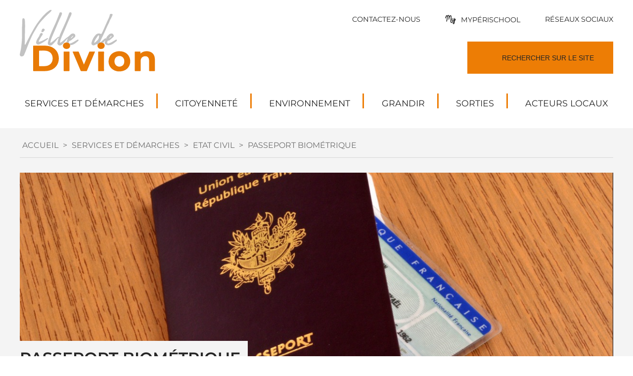

--- FILE ---
content_type: text/html; charset=UTF-8
request_url: https://divion.fr/services-et-demarches/etat-civil/passeport-biometrique/?xml=N358
body_size: 19607
content:
<!DOCTYPE html>
<html lang="fr-FR">

<head>
	<meta charset="UTF-8">
	<meta name="viewport" content="width=device-width, initial-scale=1">
	<link rel="profile" href="https://gmpg.org/xfn/11">
	<!-- JQuery -->
	<script src="https://code.jquery.com/jquery-1.12.4.min.js"></script>
	<!-- Iconify.js -->
	<script src="https://code.iconify.design/2/2.2.1/iconify.min.js"></script>
	<!-- Slick.js -->
	<link rel="stylesheet" href="https://cdnjs.cloudflare.com/ajax/libs/slick-carousel/1.8.1/slick.css"
		integrity="sha512-wR4oNhLBHf7smjy0K4oqzdWumd+r5/+6QO/vDda76MW5iug4PT7v86FoEkySIJft3XA0Ae6axhIvHrqwm793Nw=="
		crossorigin="anonymous" referrerpolicy="no-referrer" />
	<script src="https://cdnjs.cloudflare.com/ajax/libs/slick-carousel/1.8.1/slick.min.js"
		integrity="sha512-XtmMtDEcNz2j7ekrtHvOVR4iwwaD6o/FUJe6+Zq+HgcCsk3kj4uSQQR8weQ2QVj1o0Pk6PwYLohm206ZzNfubg=="
		crossorigin="anonymous" referrerpolicy="no-referrer"></script>
	<!-- Leaflet -->
	<link rel="stylesheet" href="https://unpkg.com/leaflet@1.9.2/dist/leaflet.css"
		integrity="sha256-sA+zWATbFveLLNqWO2gtiw3HL/lh1giY/Inf1BJ0z14=" crossorigin="" />
	<script src="https://unpkg.com/leaflet@1.9.2/dist/leaflet.js"
		integrity="sha256-o9N1jGDZrf5tS+Ft4gbIK7mYMipq9lqpVJ91xHSyKhg=" crossorigin=""></script>
	<!-- MapBox -->
	<!-- <script src="https://api.tiles.mapbox.com/mapbox.js/v2.1.4/mapbox.js"></script>
  	<link href="https://api.tiles.mapbox.com/mapbox.js/v2.1.4/mapbox.css" rel="stylesheet" /> -->
	<!-- Hover.css -->
	<link rel="stylesheet" href="https://cdnjs.cloudflare.com/ajax/libs/hover.css/2.1.1/css/hover-min.css"
		integrity="sha512-SJw7jzjMYJhsEnN/BuxTWXkezA2cRanuB8TdCNMXFJjxG9ZGSKOX5P3j03H6kdMxalKHZ7vlBMB4CagFP/de0A=="
		crossorigin="anonymous" referrerpolicy="no-referrer" />
	<!-- List.js -->
	<script src="https://www.dev.divion.fr/wp-content/themes/divion-theme/js/dist/list.min.js"></script>
	<script src="//cdnjs.cloudflare.com/ajax/libs/list.pagination.js/0.1.1/list.pagination.min.js"></script>

	<meta name='robots' content='index, follow, max-image-preview:large, max-snippet:-1, max-video-preview:-1' />
<link rel="dns-prefetch" href="//tarteaucitron.io"><link rel="preconnect" href="https://tarteaucitron.io" crossorigin=""><!--cloudflare-no-transform--><script type="text/javascript" src="https://tarteaucitron.io/load.js?domain=divion.fr&uuid=81037b04c7730262efdd363072b08a4ccb4fdffd"></script>
	<!-- This site is optimized with the Yoast SEO plugin v20.9 - https://yoast.com/wordpress/plugins/seo/ -->
	<title>Passeport biométrique - Divion</title>
	<link rel="canonical" href="https://divion.fr/services-et-demarches/etat-civil/passeport-biometrique/" />
	<meta property="og:locale" content="fr_FR" />
	<meta property="og:type" content="article" />
	<meta property="og:title" content="Passeport biométrique - Divion" />
	<meta property="og:description" content="Pour information, les demandes de passeports sont traitées par les Mairies d&#039;Auchel et Bruay-la-Buissière." />
	<meta property="og:url" content="https://divion.fr/services-et-demarches/etat-civil/passeport-biometrique/" />
	<meta property="og:site_name" content="Divion" />
	<meta property="article:publisher" content="https://www.facebook.com/divion62460/?locale=fr_FR" />
	<meta property="article:modified_time" content="2023-01-04T14:41:07+00:00" />
	<meta property="og:image" content="https://divion.fr/wp-content/uploads/2023/01/passeport-biometrique.jpg" />
	<meta property="og:image:width" content="1241" />
	<meta property="og:image:height" content="496" />
	<meta property="og:image:type" content="image/jpeg" />
	<meta name="twitter:card" content="summary_large_image" />
	<meta name="twitter:label1" content="Durée de lecture estimée" />
	<meta name="twitter:data1" content="1 minute" />
	<script type="application/ld+json" class="yoast-schema-graph">{"@context":"https://schema.org","@graph":[{"@type":"WebPage","@id":"https://divion.fr/services-et-demarches/etat-civil/passeport-biometrique/","url":"https://divion.fr/services-et-demarches/etat-civil/passeport-biometrique/","name":"Passeport biométrique - Divion","isPartOf":{"@id":"https://divion.fr/#website"},"primaryImageOfPage":{"@id":"https://divion.fr/services-et-demarches/etat-civil/passeport-biometrique/#primaryimage"},"image":{"@id":"https://divion.fr/services-et-demarches/etat-civil/passeport-biometrique/#primaryimage"},"thumbnailUrl":"https://divion.fr/wp-content/uploads/2023/01/passeport-biometrique.jpg","datePublished":"2021-06-16T09:18:35+00:00","dateModified":"2023-01-04T14:41:07+00:00","breadcrumb":{"@id":"https://divion.fr/services-et-demarches/etat-civil/passeport-biometrique/#breadcrumb"},"inLanguage":"fr-FR","potentialAction":[{"@type":"ReadAction","target":["https://divion.fr/services-et-demarches/etat-civil/passeport-biometrique/"]}]},{"@type":"ImageObject","inLanguage":"fr-FR","@id":"https://divion.fr/services-et-demarches/etat-civil/passeport-biometrique/#primaryimage","url":"https://divion.fr/wp-content/uploads/2023/01/passeport-biometrique.jpg","contentUrl":"https://divion.fr/wp-content/uploads/2023/01/passeport-biometrique.jpg","width":1241,"height":496},{"@type":"BreadcrumbList","@id":"https://divion.fr/services-et-demarches/etat-civil/passeport-biometrique/#breadcrumb","itemListElement":[{"@type":"ListItem","position":1,"name":"Accueil","item":"https://divion.fr/"},{"@type":"ListItem","position":2,"name":"Services et démarches","item":"https://divion.fr/services-et-demarches/"},{"@type":"ListItem","position":3,"name":"Etat civil","item":"https://divion.fr/services-et-demarches/etat-civil/"},{"@type":"ListItem","position":4,"name":"Passeport biométrique"}]},{"@type":"WebSite","@id":"https://divion.fr/#website","url":"https://divion.fr/","name":"Divion","description":"La mairie de Divion à le plaisir de vous accueillir. Si elle est fermée, n&#039;hésitez pas à consulter nos informations sur le site internet.","publisher":{"@id":"https://divion.fr/#organization"},"potentialAction":[{"@type":"SearchAction","target":{"@type":"EntryPoint","urlTemplate":"https://divion.fr/?s={search_term_string}"},"query-input":"required name=search_term_string"}],"inLanguage":"fr-FR"},{"@type":"Organization","@id":"https://divion.fr/#organization","name":"Mairie de Divion","url":"https://divion.fr/","logo":{"@type":"ImageObject","inLanguage":"fr-FR","@id":"https://divion.fr/#/schema/logo/image/","url":"https://divion.fr/wp-content/uploads/2023/01/logo-divion.svg","contentUrl":"https://divion.fr/wp-content/uploads/2023/01/logo-divion.svg","width":274,"height":125,"caption":"Mairie de Divion"},"image":{"@id":"https://divion.fr/#/schema/logo/image/"},"sameAs":["https://www.facebook.com/divion62460/?locale=fr_FR"]}]}</script>
	<!-- / Yoast SEO plugin. -->


<link rel='dns-prefetch' href='//hcaptcha.com' />
<link rel="alternate" type="application/rss+xml" title="Divion &raquo; Flux" href="https://divion.fr/feed/" />
<link rel="alternate" type="application/rss+xml" title="Divion &raquo; Flux des commentaires" href="https://divion.fr/comments/feed/" />
<meta name="robots" content="noindex,follow" /><script>
window._wpemojiSettings = {"baseUrl":"https:\/\/s.w.org\/images\/core\/emoji\/14.0.0\/72x72\/","ext":".png","svgUrl":"https:\/\/s.w.org\/images\/core\/emoji\/14.0.0\/svg\/","svgExt":".svg","source":{"concatemoji":"https:\/\/divion.fr\/wp-includes\/js\/wp-emoji-release.min.js?ver=8e46d08663ae7c89ac952b5b1289b88f"}};
/*! This file is auto-generated */
!function(e,a,t){var n,r,o,i=a.createElement("canvas"),p=i.getContext&&i.getContext("2d");function s(e,t){var a=String.fromCharCode,e=(p.clearRect(0,0,i.width,i.height),p.fillText(a.apply(this,e),0,0),i.toDataURL());return p.clearRect(0,0,i.width,i.height),p.fillText(a.apply(this,t),0,0),e===i.toDataURL()}function c(e){var t=a.createElement("script");t.src=e,t.defer=t.type="text/javascript",a.getElementsByTagName("head")[0].appendChild(t)}for(o=Array("flag","emoji"),t.supports={everything:!0,everythingExceptFlag:!0},r=0;r<o.length;r++)t.supports[o[r]]=function(e){if(p&&p.fillText)switch(p.textBaseline="top",p.font="600 32px Arial",e){case"flag":return s([127987,65039,8205,9895,65039],[127987,65039,8203,9895,65039])?!1:!s([55356,56826,55356,56819],[55356,56826,8203,55356,56819])&&!s([55356,57332,56128,56423,56128,56418,56128,56421,56128,56430,56128,56423,56128,56447],[55356,57332,8203,56128,56423,8203,56128,56418,8203,56128,56421,8203,56128,56430,8203,56128,56423,8203,56128,56447]);case"emoji":return!s([129777,127995,8205,129778,127999],[129777,127995,8203,129778,127999])}return!1}(o[r]),t.supports.everything=t.supports.everything&&t.supports[o[r]],"flag"!==o[r]&&(t.supports.everythingExceptFlag=t.supports.everythingExceptFlag&&t.supports[o[r]]);t.supports.everythingExceptFlag=t.supports.everythingExceptFlag&&!t.supports.flag,t.DOMReady=!1,t.readyCallback=function(){t.DOMReady=!0},t.supports.everything||(n=function(){t.readyCallback()},a.addEventListener?(a.addEventListener("DOMContentLoaded",n,!1),e.addEventListener("load",n,!1)):(e.attachEvent("onload",n),a.attachEvent("onreadystatechange",function(){"complete"===a.readyState&&t.readyCallback()})),(e=t.source||{}).concatemoji?c(e.concatemoji):e.wpemoji&&e.twemoji&&(c(e.twemoji),c(e.wpemoji)))}(window,document,window._wpemojiSettings);
</script>
<style>
img.wp-smiley,
img.emoji {
	display: inline !important;
	border: none !important;
	box-shadow: none !important;
	height: 1em !important;
	width: 1em !important;
	margin: 0 0.07em !important;
	vertical-align: -0.1em !important;
	background: none !important;
	padding: 0 !important;
}
</style>
	<link rel='stylesheet' id='comarquage-css' href='https://divion.fr/wp-content/plugins/co-marquage-service-public/assets/css/comarquage.css?ver=0.5.77' media='all' />
<link rel='stylesheet' id='wp-block-library-css' href='https://divion.fr/wp-includes/css/dist/block-library/style.min.css?ver=8e46d08663ae7c89ac952b5b1289b88f' media='all' />
<link rel='stylesheet' id='wp-components-css' href='https://divion.fr/wp-includes/css/dist/components/style.min.css?ver=8e46d08663ae7c89ac952b5b1289b88f' media='all' />
<link rel='stylesheet' id='wp-block-editor-css' href='https://divion.fr/wp-includes/css/dist/block-editor/style.min.css?ver=8e46d08663ae7c89ac952b5b1289b88f' media='all' />
<link rel='stylesheet' id='wp-nux-css' href='https://divion.fr/wp-includes/css/dist/nux/style.min.css?ver=8e46d08663ae7c89ac952b5b1289b88f' media='all' />
<link rel='stylesheet' id='wp-reusable-blocks-css' href='https://divion.fr/wp-includes/css/dist/reusable-blocks/style.min.css?ver=8e46d08663ae7c89ac952b5b1289b88f' media='all' />
<link rel='stylesheet' id='wp-editor-css' href='https://divion.fr/wp-includes/css/dist/editor/style.min.css?ver=8e46d08663ae7c89ac952b5b1289b88f' media='all' />
<link rel='stylesheet' id='algori_360_image-cgb-style-css-css' href='https://divion.fr/wp-content/plugins/360-image/dist/blocks.style.build.css' media='all' />
<link rel='stylesheet' id='classic-theme-styles-css' href='https://divion.fr/wp-includes/css/classic-themes.min.css?ver=1' media='all' />
<style id='global-styles-inline-css'>
body{--wp--preset--color--black: #000000;--wp--preset--color--cyan-bluish-gray: #abb8c3;--wp--preset--color--white: #ffffff;--wp--preset--color--pale-pink: #f78da7;--wp--preset--color--vivid-red: #cf2e2e;--wp--preset--color--luminous-vivid-orange: #ff6900;--wp--preset--color--luminous-vivid-amber: #fcb900;--wp--preset--color--light-green-cyan: #7bdcb5;--wp--preset--color--vivid-green-cyan: #00d084;--wp--preset--color--pale-cyan-blue: #8ed1fc;--wp--preset--color--vivid-cyan-blue: #0693e3;--wp--preset--color--vivid-purple: #9b51e0;--wp--preset--gradient--vivid-cyan-blue-to-vivid-purple: linear-gradient(135deg,rgba(6,147,227,1) 0%,rgb(155,81,224) 100%);--wp--preset--gradient--light-green-cyan-to-vivid-green-cyan: linear-gradient(135deg,rgb(122,220,180) 0%,rgb(0,208,130) 100%);--wp--preset--gradient--luminous-vivid-amber-to-luminous-vivid-orange: linear-gradient(135deg,rgba(252,185,0,1) 0%,rgba(255,105,0,1) 100%);--wp--preset--gradient--luminous-vivid-orange-to-vivid-red: linear-gradient(135deg,rgba(255,105,0,1) 0%,rgb(207,46,46) 100%);--wp--preset--gradient--very-light-gray-to-cyan-bluish-gray: linear-gradient(135deg,rgb(238,238,238) 0%,rgb(169,184,195) 100%);--wp--preset--gradient--cool-to-warm-spectrum: linear-gradient(135deg,rgb(74,234,220) 0%,rgb(151,120,209) 20%,rgb(207,42,186) 40%,rgb(238,44,130) 60%,rgb(251,105,98) 80%,rgb(254,248,76) 100%);--wp--preset--gradient--blush-light-purple: linear-gradient(135deg,rgb(255,206,236) 0%,rgb(152,150,240) 100%);--wp--preset--gradient--blush-bordeaux: linear-gradient(135deg,rgb(254,205,165) 0%,rgb(254,45,45) 50%,rgb(107,0,62) 100%);--wp--preset--gradient--luminous-dusk: linear-gradient(135deg,rgb(255,203,112) 0%,rgb(199,81,192) 50%,rgb(65,88,208) 100%);--wp--preset--gradient--pale-ocean: linear-gradient(135deg,rgb(255,245,203) 0%,rgb(182,227,212) 50%,rgb(51,167,181) 100%);--wp--preset--gradient--electric-grass: linear-gradient(135deg,rgb(202,248,128) 0%,rgb(113,206,126) 100%);--wp--preset--gradient--midnight: linear-gradient(135deg,rgb(2,3,129) 0%,rgb(40,116,252) 100%);--wp--preset--duotone--dark-grayscale: url('#wp-duotone-dark-grayscale');--wp--preset--duotone--grayscale: url('#wp-duotone-grayscale');--wp--preset--duotone--purple-yellow: url('#wp-duotone-purple-yellow');--wp--preset--duotone--blue-red: url('#wp-duotone-blue-red');--wp--preset--duotone--midnight: url('#wp-duotone-midnight');--wp--preset--duotone--magenta-yellow: url('#wp-duotone-magenta-yellow');--wp--preset--duotone--purple-green: url('#wp-duotone-purple-green');--wp--preset--duotone--blue-orange: url('#wp-duotone-blue-orange');--wp--preset--font-size--small: 13px;--wp--preset--font-size--medium: 20px;--wp--preset--font-size--large: 36px;--wp--preset--font-size--x-large: 42px;--wp--preset--spacing--20: 0.44rem;--wp--preset--spacing--30: 0.67rem;--wp--preset--spacing--40: 1rem;--wp--preset--spacing--50: 1.5rem;--wp--preset--spacing--60: 2.25rem;--wp--preset--spacing--70: 3.38rem;--wp--preset--spacing--80: 5.06rem;}:where(.is-layout-flex){gap: 0.5em;}body .is-layout-flow > .alignleft{float: left;margin-inline-start: 0;margin-inline-end: 2em;}body .is-layout-flow > .alignright{float: right;margin-inline-start: 2em;margin-inline-end: 0;}body .is-layout-flow > .aligncenter{margin-left: auto !important;margin-right: auto !important;}body .is-layout-constrained > .alignleft{float: left;margin-inline-start: 0;margin-inline-end: 2em;}body .is-layout-constrained > .alignright{float: right;margin-inline-start: 2em;margin-inline-end: 0;}body .is-layout-constrained > .aligncenter{margin-left: auto !important;margin-right: auto !important;}body .is-layout-constrained > :where(:not(.alignleft):not(.alignright):not(.alignfull)){max-width: var(--wp--style--global--content-size);margin-left: auto !important;margin-right: auto !important;}body .is-layout-constrained > .alignwide{max-width: var(--wp--style--global--wide-size);}body .is-layout-flex{display: flex;}body .is-layout-flex{flex-wrap: wrap;align-items: center;}body .is-layout-flex > *{margin: 0;}:where(.wp-block-columns.is-layout-flex){gap: 2em;}.has-black-color{color: var(--wp--preset--color--black) !important;}.has-cyan-bluish-gray-color{color: var(--wp--preset--color--cyan-bluish-gray) !important;}.has-white-color{color: var(--wp--preset--color--white) !important;}.has-pale-pink-color{color: var(--wp--preset--color--pale-pink) !important;}.has-vivid-red-color{color: var(--wp--preset--color--vivid-red) !important;}.has-luminous-vivid-orange-color{color: var(--wp--preset--color--luminous-vivid-orange) !important;}.has-luminous-vivid-amber-color{color: var(--wp--preset--color--luminous-vivid-amber) !important;}.has-light-green-cyan-color{color: var(--wp--preset--color--light-green-cyan) !important;}.has-vivid-green-cyan-color{color: var(--wp--preset--color--vivid-green-cyan) !important;}.has-pale-cyan-blue-color{color: var(--wp--preset--color--pale-cyan-blue) !important;}.has-vivid-cyan-blue-color{color: var(--wp--preset--color--vivid-cyan-blue) !important;}.has-vivid-purple-color{color: var(--wp--preset--color--vivid-purple) !important;}.has-black-background-color{background-color: var(--wp--preset--color--black) !important;}.has-cyan-bluish-gray-background-color{background-color: var(--wp--preset--color--cyan-bluish-gray) !important;}.has-white-background-color{background-color: var(--wp--preset--color--white) !important;}.has-pale-pink-background-color{background-color: var(--wp--preset--color--pale-pink) !important;}.has-vivid-red-background-color{background-color: var(--wp--preset--color--vivid-red) !important;}.has-luminous-vivid-orange-background-color{background-color: var(--wp--preset--color--luminous-vivid-orange) !important;}.has-luminous-vivid-amber-background-color{background-color: var(--wp--preset--color--luminous-vivid-amber) !important;}.has-light-green-cyan-background-color{background-color: var(--wp--preset--color--light-green-cyan) !important;}.has-vivid-green-cyan-background-color{background-color: var(--wp--preset--color--vivid-green-cyan) !important;}.has-pale-cyan-blue-background-color{background-color: var(--wp--preset--color--pale-cyan-blue) !important;}.has-vivid-cyan-blue-background-color{background-color: var(--wp--preset--color--vivid-cyan-blue) !important;}.has-vivid-purple-background-color{background-color: var(--wp--preset--color--vivid-purple) !important;}.has-black-border-color{border-color: var(--wp--preset--color--black) !important;}.has-cyan-bluish-gray-border-color{border-color: var(--wp--preset--color--cyan-bluish-gray) !important;}.has-white-border-color{border-color: var(--wp--preset--color--white) !important;}.has-pale-pink-border-color{border-color: var(--wp--preset--color--pale-pink) !important;}.has-vivid-red-border-color{border-color: var(--wp--preset--color--vivid-red) !important;}.has-luminous-vivid-orange-border-color{border-color: var(--wp--preset--color--luminous-vivid-orange) !important;}.has-luminous-vivid-amber-border-color{border-color: var(--wp--preset--color--luminous-vivid-amber) !important;}.has-light-green-cyan-border-color{border-color: var(--wp--preset--color--light-green-cyan) !important;}.has-vivid-green-cyan-border-color{border-color: var(--wp--preset--color--vivid-green-cyan) !important;}.has-pale-cyan-blue-border-color{border-color: var(--wp--preset--color--pale-cyan-blue) !important;}.has-vivid-cyan-blue-border-color{border-color: var(--wp--preset--color--vivid-cyan-blue) !important;}.has-vivid-purple-border-color{border-color: var(--wp--preset--color--vivid-purple) !important;}.has-vivid-cyan-blue-to-vivid-purple-gradient-background{background: var(--wp--preset--gradient--vivid-cyan-blue-to-vivid-purple) !important;}.has-light-green-cyan-to-vivid-green-cyan-gradient-background{background: var(--wp--preset--gradient--light-green-cyan-to-vivid-green-cyan) !important;}.has-luminous-vivid-amber-to-luminous-vivid-orange-gradient-background{background: var(--wp--preset--gradient--luminous-vivid-amber-to-luminous-vivid-orange) !important;}.has-luminous-vivid-orange-to-vivid-red-gradient-background{background: var(--wp--preset--gradient--luminous-vivid-orange-to-vivid-red) !important;}.has-very-light-gray-to-cyan-bluish-gray-gradient-background{background: var(--wp--preset--gradient--very-light-gray-to-cyan-bluish-gray) !important;}.has-cool-to-warm-spectrum-gradient-background{background: var(--wp--preset--gradient--cool-to-warm-spectrum) !important;}.has-blush-light-purple-gradient-background{background: var(--wp--preset--gradient--blush-light-purple) !important;}.has-blush-bordeaux-gradient-background{background: var(--wp--preset--gradient--blush-bordeaux) !important;}.has-luminous-dusk-gradient-background{background: var(--wp--preset--gradient--luminous-dusk) !important;}.has-pale-ocean-gradient-background{background: var(--wp--preset--gradient--pale-ocean) !important;}.has-electric-grass-gradient-background{background: var(--wp--preset--gradient--electric-grass) !important;}.has-midnight-gradient-background{background: var(--wp--preset--gradient--midnight) !important;}.has-small-font-size{font-size: var(--wp--preset--font-size--small) !important;}.has-medium-font-size{font-size: var(--wp--preset--font-size--medium) !important;}.has-large-font-size{font-size: var(--wp--preset--font-size--large) !important;}.has-x-large-font-size{font-size: var(--wp--preset--font-size--x-large) !important;}
.wp-block-navigation a:where(:not(.wp-element-button)){color: inherit;}
:where(.wp-block-columns.is-layout-flex){gap: 2em;}
.wp-block-pullquote{font-size: 1.5em;line-height: 1.6;}
</style>
<link rel='stylesheet' id='contact-form-7-css' href='https://divion.fr/wp-content/plugins/contact-form-7/includes/css/styles.css?ver=5.7.7' media='all' />
<link rel='stylesheet' id='divion-style-css' href='https://divion.fr/wp-content/themes/divion-theme/style.css?ver=1.0.0' media='all' />
<script src='https://divion.fr/wp-content/plugins/360-image/dist/aframe-v1.0.4.min.js?ver=8e46d08663ae7c89ac952b5b1289b88f' id='algori_360_image-cgb-a-frame-js-js'></script>
<script src='https://divion.fr/wp-includes/js/jquery/jquery.min.js?ver=3.6.1' id='jquery-core-js'></script>
<script src='https://divion.fr/wp-includes/js/jquery/jquery-migrate.min.js?ver=3.3.2' id='jquery-migrate-js'></script>
<link rel="https://api.w.org/" href="https://divion.fr/wp-json/" /><link rel="alternate" type="application/json" href="https://divion.fr/wp-json/wp/v2/pages/1096" /><link rel="alternate" type="application/json+oembed" href="https://divion.fr/wp-json/oembed/1.0/embed?url=https%3A%2F%2Fdivion.fr%2Fservices-et-demarches%2Fetat-civil%2Fpasseport-biometrique%2F" />
<link rel="alternate" type="text/xml+oembed" href="https://divion.fr/wp-json/oembed/1.0/embed?url=https%3A%2F%2Fdivion.fr%2Fservices-et-demarches%2Fetat-civil%2Fpasseport-biometrique%2F&#038;format=xml" />
<style>
.h-captcha{position:relative;display:block;margin-bottom:2rem;padding:0;clear:both}.h-captcha[data-size="normal"]{width:302px;height:76px}.h-captcha[data-size="compact"]{width:158px;height:138px}.h-captcha[data-size="invisible"]{display:none}.h-captcha iframe{z-index:1}.h-captcha::before{content:"";display:block;position:absolute;top:0;left:0;background:url(https://divion.fr/wp-content/plugins/hcaptcha-for-forms-and-more/assets/images/hcaptcha-div-logo.svg) no-repeat;border:1px solid #fff0;border-radius:4px;box-sizing:border-box}.h-captcha::after{content:"The hCaptcha loading is delayed until user interaction.";font-family:-apple-system,system-ui,BlinkMacSystemFont,"Segoe UI",Roboto,Oxygen,Ubuntu,"Helvetica Neue",Arial,sans-serif;font-size:10px;font-weight:500;position:absolute;top:0;bottom:0;left:0;right:0;box-sizing:border-box;color:#bf1722;opacity:0}.h-captcha:not(:has(iframe))::after{animation:hcap-msg-fade-in .3s ease forwards;animation-delay:2s}.h-captcha:has(iframe)::after{animation:none;opacity:0}@keyframes hcap-msg-fade-in{to{opacity:1}}.h-captcha[data-size="normal"]::before{width:302px;height:76px;background-position:93.8% 28%}.h-captcha[data-size="normal"]::after{width:302px;height:76px;display:flex;flex-wrap:wrap;align-content:center;line-height:normal;padding:0 75px 0 10px}.h-captcha[data-size="compact"]::before{width:158px;height:138px;background-position:49.9% 78.8%}.h-captcha[data-size="compact"]::after{width:158px;height:138px;text-align:center;line-height:normal;padding:24px 10px 10px 10px}.h-captcha[data-theme="light"]::before,body.is-light-theme .h-captcha[data-theme="auto"]::before,.h-captcha[data-theme="auto"]::before{background-color:#fafafa;border:1px solid #e0e0e0}.h-captcha[data-theme="dark"]::before,body.is-dark-theme .h-captcha[data-theme="auto"]::before,html.wp-dark-mode-active .h-captcha[data-theme="auto"]::before,html.drdt-dark-mode .h-captcha[data-theme="auto"]::before{background-image:url(https://divion.fr/wp-content/plugins/hcaptcha-for-forms-and-more/assets/images/hcaptcha-div-logo-white.svg);background-repeat:no-repeat;background-color:#333;border:1px solid #f5f5f5}@media (prefers-color-scheme:dark){.h-captcha[data-theme="auto"]::before{background-image:url(https://divion.fr/wp-content/plugins/hcaptcha-for-forms-and-more/assets/images/hcaptcha-div-logo-white.svg);background-repeat:no-repeat;background-color:#333;border:1px solid #f5f5f5}}.h-captcha[data-theme="custom"]::before{background-color:initial}.h-captcha[data-size="invisible"]::before,.h-captcha[data-size="invisible"]::after{display:none}.h-captcha iframe{position:relative}div[style*="z-index: 2147483647"] div[style*="border-width: 11px"][style*="position: absolute"][style*="pointer-events: none"]{border-style:none}
</style>
<meta name="redi-version" content="1.2.7" /><style>
span[data-name="hcap-cf7"] .h-captcha{margin-bottom:0}span[data-name="hcap-cf7"]~input[type="submit"],span[data-name="hcap-cf7"]~button[type="submit"]{margin-top:2rem}
</style>
<link rel="icon" href="https://divion.fr/wp-content/uploads/2023/01/logo-divion.svg" sizes="32x32" />
<link rel="icon" href="https://divion.fr/wp-content/uploads/2023/01/logo-divion.svg" sizes="192x192" />
<link rel="apple-touch-icon" href="https://divion.fr/wp-content/uploads/2023/01/logo-divion.svg" />
<meta name="msapplication-TileImage" content="https://divion.fr/wp-content/uploads/2023/01/logo-divion.svg" />
</head>
<body data-rsssl=1 class="page-template-default page page-id-1096 wp-custom-logo">
	<svg xmlns="http://www.w3.org/2000/svg" viewBox="0 0 0 0" width="0" height="0" focusable="false" role="none" style="visibility: hidden; position: absolute; left: -9999px; overflow: hidden;" ><defs><filter id="wp-duotone-dark-grayscale"><feColorMatrix color-interpolation-filters="sRGB" type="matrix" values=" .299 .587 .114 0 0 .299 .587 .114 0 0 .299 .587 .114 0 0 .299 .587 .114 0 0 " /><feComponentTransfer color-interpolation-filters="sRGB" ><feFuncR type="table" tableValues="0 0.49803921568627" /><feFuncG type="table" tableValues="0 0.49803921568627" /><feFuncB type="table" tableValues="0 0.49803921568627" /><feFuncA type="table" tableValues="1 1" /></feComponentTransfer><feComposite in2="SourceGraphic" operator="in" /></filter></defs></svg><svg xmlns="http://www.w3.org/2000/svg" viewBox="0 0 0 0" width="0" height="0" focusable="false" role="none" style="visibility: hidden; position: absolute; left: -9999px; overflow: hidden;" ><defs><filter id="wp-duotone-grayscale"><feColorMatrix color-interpolation-filters="sRGB" type="matrix" values=" .299 .587 .114 0 0 .299 .587 .114 0 0 .299 .587 .114 0 0 .299 .587 .114 0 0 " /><feComponentTransfer color-interpolation-filters="sRGB" ><feFuncR type="table" tableValues="0 1" /><feFuncG type="table" tableValues="0 1" /><feFuncB type="table" tableValues="0 1" /><feFuncA type="table" tableValues="1 1" /></feComponentTransfer><feComposite in2="SourceGraphic" operator="in" /></filter></defs></svg><svg xmlns="http://www.w3.org/2000/svg" viewBox="0 0 0 0" width="0" height="0" focusable="false" role="none" style="visibility: hidden; position: absolute; left: -9999px; overflow: hidden;" ><defs><filter id="wp-duotone-purple-yellow"><feColorMatrix color-interpolation-filters="sRGB" type="matrix" values=" .299 .587 .114 0 0 .299 .587 .114 0 0 .299 .587 .114 0 0 .299 .587 .114 0 0 " /><feComponentTransfer color-interpolation-filters="sRGB" ><feFuncR type="table" tableValues="0.54901960784314 0.98823529411765" /><feFuncG type="table" tableValues="0 1" /><feFuncB type="table" tableValues="0.71764705882353 0.25490196078431" /><feFuncA type="table" tableValues="1 1" /></feComponentTransfer><feComposite in2="SourceGraphic" operator="in" /></filter></defs></svg><svg xmlns="http://www.w3.org/2000/svg" viewBox="0 0 0 0" width="0" height="0" focusable="false" role="none" style="visibility: hidden; position: absolute; left: -9999px; overflow: hidden;" ><defs><filter id="wp-duotone-blue-red"><feColorMatrix color-interpolation-filters="sRGB" type="matrix" values=" .299 .587 .114 0 0 .299 .587 .114 0 0 .299 .587 .114 0 0 .299 .587 .114 0 0 " /><feComponentTransfer color-interpolation-filters="sRGB" ><feFuncR type="table" tableValues="0 1" /><feFuncG type="table" tableValues="0 0.27843137254902" /><feFuncB type="table" tableValues="0.5921568627451 0.27843137254902" /><feFuncA type="table" tableValues="1 1" /></feComponentTransfer><feComposite in2="SourceGraphic" operator="in" /></filter></defs></svg><svg xmlns="http://www.w3.org/2000/svg" viewBox="0 0 0 0" width="0" height="0" focusable="false" role="none" style="visibility: hidden; position: absolute; left: -9999px; overflow: hidden;" ><defs><filter id="wp-duotone-midnight"><feColorMatrix color-interpolation-filters="sRGB" type="matrix" values=" .299 .587 .114 0 0 .299 .587 .114 0 0 .299 .587 .114 0 0 .299 .587 .114 0 0 " /><feComponentTransfer color-interpolation-filters="sRGB" ><feFuncR type="table" tableValues="0 0" /><feFuncG type="table" tableValues="0 0.64705882352941" /><feFuncB type="table" tableValues="0 1" /><feFuncA type="table" tableValues="1 1" /></feComponentTransfer><feComposite in2="SourceGraphic" operator="in" /></filter></defs></svg><svg xmlns="http://www.w3.org/2000/svg" viewBox="0 0 0 0" width="0" height="0" focusable="false" role="none" style="visibility: hidden; position: absolute; left: -9999px; overflow: hidden;" ><defs><filter id="wp-duotone-magenta-yellow"><feColorMatrix color-interpolation-filters="sRGB" type="matrix" values=" .299 .587 .114 0 0 .299 .587 .114 0 0 .299 .587 .114 0 0 .299 .587 .114 0 0 " /><feComponentTransfer color-interpolation-filters="sRGB" ><feFuncR type="table" tableValues="0.78039215686275 1" /><feFuncG type="table" tableValues="0 0.94901960784314" /><feFuncB type="table" tableValues="0.35294117647059 0.47058823529412" /><feFuncA type="table" tableValues="1 1" /></feComponentTransfer><feComposite in2="SourceGraphic" operator="in" /></filter></defs></svg><svg xmlns="http://www.w3.org/2000/svg" viewBox="0 0 0 0" width="0" height="0" focusable="false" role="none" style="visibility: hidden; position: absolute; left: -9999px; overflow: hidden;" ><defs><filter id="wp-duotone-purple-green"><feColorMatrix color-interpolation-filters="sRGB" type="matrix" values=" .299 .587 .114 0 0 .299 .587 .114 0 0 .299 .587 .114 0 0 .299 .587 .114 0 0 " /><feComponentTransfer color-interpolation-filters="sRGB" ><feFuncR type="table" tableValues="0.65098039215686 0.40392156862745" /><feFuncG type="table" tableValues="0 1" /><feFuncB type="table" tableValues="0.44705882352941 0.4" /><feFuncA type="table" tableValues="1 1" /></feComponentTransfer><feComposite in2="SourceGraphic" operator="in" /></filter></defs></svg><svg xmlns="http://www.w3.org/2000/svg" viewBox="0 0 0 0" width="0" height="0" focusable="false" role="none" style="visibility: hidden; position: absolute; left: -9999px; overflow: hidden;" ><defs><filter id="wp-duotone-blue-orange"><feColorMatrix color-interpolation-filters="sRGB" type="matrix" values=" .299 .587 .114 0 0 .299 .587 .114 0 0 .299 .587 .114 0 0 .299 .587 .114 0 0 " /><feComponentTransfer color-interpolation-filters="sRGB" ><feFuncR type="table" tableValues="0.098039215686275 1" /><feFuncG type="table" tableValues="0 0.66274509803922" /><feFuncB type="table" tableValues="0.84705882352941 0.41960784313725" /><feFuncA type="table" tableValues="1 1" /></feComponentTransfer><feComposite in2="SourceGraphic" operator="in" /></filter></defs></svg>	
<div class="accessibility">
    <ul class="accessibility-wrapper container">
        <li>
            <a href="#menu-navigation" class="accessibility__link">Aller au menu</a>
        </li>
        <li>
            <a href="#contenu" class="accessibility__link">Aller au contenu</a>
        </li>
        <li>
            <a href="#recherche" class="accessibility__link">Aller à la recherche</a>
        </li>
        <li>
            <a href="#footer" class="accessibility__link">Aller au pied de page</a>
        </li>
    </ul><!-- .accessibility-wrapper -->
</div><!-- .accessibility -->

<script>
    $('.accessibility__link').on("focus", function () {
        $('.accessibility').css("position", "static")
    })
    $('.accessibility__link').on("focusout", function () {
        $('.accessibility').css("position", "absolute")
    });
</script>
<header class="site-header" id="header">

	<div class="header__content">
		<div class="container-phone">
			<a href="https://divion.fr/" class="custom-logo-link" rel="home"><img width="274" height="125" src="https://divion.fr/wp-content/uploads/2023/01/logo-divion.svg" class="custom-logo" alt="Divion" decoding="async" /></a>			<div class="nav__mobile">
				<button class="menu__mobile"><span class="iconify"
						data-icon="akar-icons:three-line-horizontal"></span>Menu</button>
				<a href="https://divion.fr/?s=" class="btn__search_mobile"><span class="iconify"
						data-icon="akar-icons:search"></span></a>
			</div><!-- .nav__mobile -->
		</div><!-- .container-phone -->

		<div class="header__right">
			<ul class="header__rs">
				<li><a class="rs__item" aria-label="Formulaire de contact"
						href="https://divion.fr/contact"><span class="iconify"
							data-icon="akar-icons:envelope"></span><span class="rs__txt">Contactez-nous</span></a>
				</li>
				<li>
					<a class="rs__item" aria-label="Mypérishool" href="https://divion.myperischool.fr/connexion"
						target="_blank">
						<svg width="22" height="19" viewBox="0 0 22 19" fill="none"
							xmlns="http://www.w3.org/2000/svg">
							<path
								d="M14.5001 7C14.1667 9.16667 13.9001 13.4 15.5001 13C17.1001 12.6 18.1667 8.5 18.5 6.5C19.5 13.5 18.5 20 16.5 17.5C14.5 14.5 20 15 21 8"
								stroke-width="1.5" />
							<path
								d="M1 7C1.33333 5 2.3 1.1 3.5 1.5C4.16527 1.72176 4.53548 2.73032 4.56702 4.39482M3 13.5C4.11298 9.60457 4.6066 6.48335 4.56702 4.39482M4.56702 4.39482C4.71135 3.26322 5.4 1 7 1C8.18119 1 8.16337 4.08836 7.87194 6.84514M7.5 9.5C7.63088 8.75836 7.76861 7.82259 7.87194 6.84514M7.87194 6.84514C8.41463 5.06342 10 1 11.5 1.5C13.3104 2.10348 11.8333 8 11.5 12C11.3333 14 11.8 17.3 15 14.5"
								stroke-width="1.5" />
						</svg>
						<span class="rs__txt">MyPérischool</span>
					</a>
				</li>
				<li tabindex="0">
					<div class="rs__item dropdown">
						<span class="iconify" data-icon="codicon:rss"></span>
						<span class="rs__txt">Réseaux Sociaux</span>
						<div class="dropdown-content">
							<a href="https://www.facebook.com/divion62460" target="_blank"
								aria-label="Facebook Officiel"><span class="iconify"
									data-icon="eva:facebook-fill"></span>Facebook Officiel</a>
							<a href="https://www.facebook.com/DivionCulture" target="_blank"
								aria-label="Facebook Culture"><span class="iconify"
									data-icon="eva:facebook-fill"></span>Facebook Culture</a>
							<a href="https://www.facebook.com/DivionJeunesse" target="_blank"
								aria-label="Facebook Jeunesse"><span class="iconify"
									data-icon="eva:facebook-fill"></span>Facebook Jeunesse</a>
						</div>
					</div>
				</li>
			</ul><!-- .header__rs -->
			<div class="header__sd">
				<form role="search" method="get" id="searchform" class="search__form container-phone" action="https://divion.fr/">
    <input id="searchsubmit" value="" class="search__submit fa fa-input" type="submit" aria-hidden="true" tabindex="-1">
    <input class="search__text" value="" name="s" id="recherche" type="text" placeholder="Rechercher sur le site" title="Rechercher sur le site" tabindex="0">
</form><!-- .search__form -->			</div><!-- .header__sd -->
		</div><!-- .header__right -->
	</div><!-- .header__content -->

	<nav class="site-navigation container" id="menu-navigation">
		<div class="menu-navbar-container"><ul id="menu-navbar" class="menu__container"><li id="menu-item-256989" class="menu__list menu-item menu-item-type-custom menu-item-object-custom current-menu-ancestor menu-item-has-children menu-item-256989"><a>Services et démarches</a>
<ul class="sub-menu">
	<li id="menu-item-256990" class="menu__item menu__item1 menu-item menu-item-type-custom menu-item-object-custom current-menu-ancestor current-menu-parent menu-item-has-children menu-item-256990"><a>État civil</a>
	<ul class="sub-menu">
		<li id="menu-item-256987" class="mega-menu-column menu-item menu-item-type-post_type menu-item-object-page menu-item-256987"><a href="https://divion.fr/services-et-demarches/etat-civil/actes-detat-civil/">Actes d’état civil</a></li>
		<li id="menu-item-256988" class="menu-item menu-item-type-post_type menu-item-object-page menu-item-256988"><a href="https://divion.fr/services-et-demarches/etat-civil/attestations/">Attestations</a></li>
		<li id="menu-item-256991" class="mega-menu-column menu-item menu-item-type-post_type menu-item-object-page menu-item-256991"><a href="https://divion.fr/services-et-demarches/etat-civil/carte-nationale-identite/">Carte nationale d’identité</a></li>
		<li id="menu-item-257010" class="mega-menu-column menu-item menu-item-type-post_type menu-item-object-page menu-item-257010"><a href="https://divion.fr/services-et-demarches/etat-civil/chiens-de-categories/">Chiens de catégories</a></li>
		<li id="menu-item-256992" class="mega-menu-column menu-item menu-item-type-post_type menu-item-object-page menu-item-256992"><a href="https://divion.fr/services-et-demarches/etat-civil/cimetiere/">Cimetière</a></li>
		<li id="menu-item-256993" class="mega-menu-column menu-item menu-item-type-post_type menu-item-object-page menu-item-256993"><a href="https://divion.fr/services-et-demarches/etat-civil/inscription-sur-liste-electorale/">Inscription sur liste électorale</a></li>
		<li id="menu-item-257015" class="menu-item menu-item-type-post_type menu-item-object-page menu-item-257015"><a href="https://divion.fr/services-et-demarches/etat-civil/licences-debits-boissons/">Licences (débits de boissons)</a></li>
		<li id="menu-item-257027" class="menu-item menu-item-type-post_type menu-item-object-page menu-item-257027"><a href="https://divion.fr/services-et-demarches/etat-civil/mariage/">Mariage – PACS</a></li>
		<li id="menu-item-257012" class="mega-menu-column menu-item menu-item-type-post_type menu-item-object-page menu-item-257012"><a href="https://divion.fr/services-et-demarches/etat-civil/medaille-de-la-famille-francaise/">Médaille de la famille française</a></li>
		<li id="menu-item-256994" class="mega-menu-column menu-item menu-item-type-post_type menu-item-object-page current-menu-item page_item page-item-1096 current_page_item menu-item-256994"><a href="https://divion.fr/services-et-demarches/etat-civil/passeport-biometrique/" aria-current="page">Passeport biométrique</a></li>
		<li id="menu-item-257016" class="menu-item menu-item-type-post_type menu-item-object-page menu-item-257016"><a href="https://divion.fr/services-et-demarches/etat-civil/recensement-militaire/">Recensement militaire</a></li>
	</ul>
</li>
	<li id="menu-item-257022" class="menu__item menu__item1 menu-item menu-item-type-custom menu-item-object-custom menu-item-has-children menu-item-257022"><a>Urbanisme</a>
	<ul class="sub-menu">
		<li id="menu-item-256999" class="mega-menu-column menu-item menu-item-type-post_type menu-item-object-page menu-item-256999"><a href="https://divion.fr/services-et-demarches/urbanisme/allo-mairie/">Allo mairie</a></li>
		<li id="menu-item-257014" class="menu-item menu-item-type-post_type menu-item-object-page menu-item-257014"><a href="https://divion.fr/services-et-demarches/urbanisme/ouverture-achevements-travaux/">Ouverture &#038; achèvements de travaux</a></li>
		<li id="menu-item-257020" class="menu-item menu-item-type-post_type menu-item-object-page menu-item-257020"><a href="https://divion.fr/services-et-demarches/urbanisme/les-demandes/">Les demandes</a></li>
		<li id="menu-item-257013" class="menu-item menu-item-type-post_type menu-item-object-page menu-item-257013"><a href="https://divion.fr/services-et-demarches/urbanisme/permis-de-louer/">Permis de louer</a></li>
		<li id="menu-item-256995" class="mega-menu-column menu-item menu-item-type-post_type menu-item-object-page menu-item-256995"><a href="https://divion.fr/services-et-demarches/urbanisme/plu/">Plan local d’urbanisme</a></li>
		<li id="menu-item-256997" class="mega-menu-column menu-item menu-item-type-post_type menu-item-object-page menu-item-256997"><a href="https://divion.fr/services-et-demarches/urbanisme/projet-de-lotissement/">Projet de lotissement</a></li>
		<li id="menu-item-256996" class="mega-menu-column menu-item menu-item-type-post_type menu-item-object-page menu-item-256996"><a href="https://divion.fr/services-et-demarches/urbanisme/ppri/">PPRI</a></li>
		<li id="menu-item-256998" class="mega-menu-column menu-item menu-item-type-post_type menu-item-object-page menu-item-256998"><a href="https://divion.fr/services-et-demarches/urbanisme/pprm/">PPRM</a></li>
	</ul>
</li>
	<li id="menu-item-257023" class="menu__item menu__item1 menu-item menu-item-type-custom menu-item-object-custom menu-item-has-children menu-item-257023"><a>Emploi / Formation</a>
	<ul class="sub-menu">
		<li id="menu-item-257007" class="mega-menu-column menu-item menu-item-type-post_type menu-item-object-page menu-item-257007"><a href="https://divion.fr/services-et-demarches/emploi-formation/bafa-bafd/">BAFA – BAFD</a></li>
		<li id="menu-item-257009" class="mega-menu-column menu-item menu-item-type-post_type menu-item-object-page menu-item-257009"><a href="https://divion.fr/services-et-demarches/emploi-formation/job-ete/">Job d’été</a></li>
		<li id="menu-item-257005" class="mega-menu-column menu-item menu-item-type-post_type menu-item-object-page menu-item-257005"><a href="https://divion.fr/services-et-demarches/emploi-formation/mission-locale/">Mission locale</a></li>
		<li id="menu-item-257030" class="menu-item menu-item-type-post_type menu-item-object-page menu-item-257030"><a href="https://divion.fr/services-et-demarches/emploi-formation/offres-emploi/">Offres d’emploi</a></li>
		<li id="menu-item-257018" class="menu-item menu-item-type-post_type menu-item-object-page menu-item-257018"><a href="https://divion.fr/services-et-demarches/emploi-formation/plie/">PLIE</a></li>
		<li id="menu-item-257019" class="menu-item menu-item-type-post_type menu-item-object-page menu-item-257019"><a href="https://divion.fr/services-et-demarches/emploi-formation/pole-empoi/">Pôle empoi</a></li>
		<li id="menu-item-257006" class="mega-menu-column menu-item menu-item-type-post_type menu-item-object-page menu-item-257006"><a href="https://divion.fr/services-et-demarches/emploi-formation/postuler-en-mairie/">Postuler en mairie</a></li>
		<li id="menu-item-257017" class="menu-item menu-item-type-post_type menu-item-object-page menu-item-257017"><a href="https://divion.fr/services-et-demarches/emploi-formation/job-etudiant/">Job étudiant</a></li>
	</ul>
</li>
	<li id="menu-item-257024" class="menu__item menu__item1 menu-item menu-item-type-custom menu-item-object-custom menu-item-has-children menu-item-257024"><a>Action sociale</a>
	<ul class="sub-menu">
		<li id="menu-item-257001" class="mega-menu-column menu-item menu-item-type-post_type menu-item-object-page menu-item-257001"><a href="https://divion.fr/services-et-demarches/action-sociale/allocations-de-solidarite/">Allocation de solidarité aux personnes âgées</a></li>
		<li id="menu-item-257026" class="menu-item menu-item-type-post_type menu-item-object-page menu-item-257026"><a href="https://divion.fr/services-et-demarches/action-sociale/allocation-personnalisee-autonomie/">Allocation Personnalisée d’Autonomie</a></li>
		<li id="menu-item-257000" class="mega-menu-column menu-item menu-item-type-post_type menu-item-object-page menu-item-257000"><a href="https://divion.fr/services-et-demarches/action-sociale/ccas/">CCAS</a></li>
		<li id="menu-item-260493" class="menu-item menu-item-type-post_type menu-item-object-page menu-item-260493"><a href="https://divion.fr/action-sociale/centre-dinformation-sur-les-droits-des-femmes-et-des-familles/">Centre d’information sur les droits des femmes et des familles</a></li>
		<li id="menu-item-257002" class="mega-menu-column menu-item menu-item-type-post_type menu-item-object-page menu-item-257002"><a href="https://divion.fr/services-et-demarches/action-sociale/demande-rsa/">Demande de RSA</a></li>
		<li id="menu-item-257003" class="mega-menu-column menu-item menu-item-type-post_type menu-item-object-page menu-item-257003"><a href="https://divion.fr/services-et-demarches/action-sociale/ccas-aides/">Les aides du CCAS</a></li>
		<li id="menu-item-257004" class="mega-menu-column menu-item menu-item-type-post_type menu-item-object-page menu-item-257004"><a href="https://divion.fr/https/wwwdevdivionfr/services-et-demarches/action-sociale/permanences-sociales-et-sante/">Permanences sociales et santé</a></li>
		<li id="menu-item-257029" class="menu-item menu-item-type-post_type menu-item-object-page menu-item-257029"><a href="https://divion.fr/services-et-demarches/action-sociale/sejours-aines/">Séjours ainés</a></li>
		<li id="menu-item-260414" class="menu-item menu-item-type-post_type menu-item-object-page menu-item-260414"><a href="https://divion.fr/services-et-demarches/action-sociale/plan-canicule/">Plan canicule</a></li>
	</ul>
</li>
</ul>
</li>
<li id="menu-item-257021" class="menu__list menu-item menu-item-type-custom menu-item-object-custom menu-item-has-children menu-item-257021"><a>Citoyenneté</a>
<ul class="sub-menu">
	<li id="menu-item-257025" class="menu__item menu__item2 menu-item menu-item-type-custom menu-item-object-custom menu-item-has-children menu-item-257025"><a>Action citoyenne</a>
	<ul class="sub-menu">
		<li id="menu-item-257028" class="mega-menu-column menu-item menu-item-type-post_type menu-item-object-page menu-item-257028"><a href="https://divion.fr/citoyennete/action-citoyenne/centrale-solaire-citoyenne/">Centrale solaire citoyenne</a></li>
		<li id="menu-item-257039" class="mega-menu-column menu-item menu-item-type-post_type menu-item-object-page menu-item-257039"><a href="https://divion.fr/citoyennete/action-citoyenne/citoyens-vigilants/">Citoyens vigilants</a></li>
		<li id="menu-item-257037" class="mega-menu-column menu-item menu-item-type-post_type menu-item-object-page menu-item-257037"><a href="https://divion.fr/citoyennete/action-citoyenne/conseils-de-quartiers/">Conseils de quartiers</a></li>
		<li id="menu-item-257042" class="mega-menu-column menu-item menu-item-type-post_type menu-item-object-page menu-item-257042"><a href="https://divion.fr/citoyennete/action-citoyenne/les-defibrillateurs/">Les défibrillateurs</a></li>
		<li id="menu-item-257040" class="mega-menu-column menu-item menu-item-type-post_type menu-item-object-page menu-item-257040"><a href="https://divion.fr/citoyennete/action-citoyenne/maison-citoyenne/">Maison citoyenne</a></li>
		<li id="menu-item-257061" class="mega-menu-column menu-item menu-item-type-post_type menu-item-object-page menu-item-257061"><a href="https://divion.fr/citoyennete/action-citoyenne/mediation-sociale/">Médiation sociale</a></li>
		<li id="menu-item-257044" class="mega-menu-column menu-item menu-item-type-post_type menu-item-object-page menu-item-257044"><a href="https://divion.fr/citoyennete/action-citoyenne/mon-pied-de-houblon/">Mon pied de houblon</a></li>
		<li id="menu-item-257041" class="mega-menu-column menu-item menu-item-type-post_type menu-item-object-page menu-item-257041"><a href="https://divion.fr/citoyennete/action-citoyenne/numeros-durgence/">Numéros d’urgence</a></li>
		<li id="menu-item-257045" class="mega-menu-column menu-item menu-item-type-post_type menu-item-object-page menu-item-257045"><a href="https://divion.fr/citoyennete/action-citoyenne/sterilisation-des-chats/">Stérilisation des chats</a></li>
	</ul>
</li>
	<li id="menu-item-257063" class="menu__item menu__item2 menu-item menu-item-type-custom menu-item-object-custom menu-item-has-children menu-item-257063"><a>Vie municipale</a>
	<ul class="sub-menu">
		<li id="menu-item-257070" class="mega-menu-column menu-item menu-item-type-post_type menu-item-object-page menu-item-257070"><a href="https://divion.fr/agendas/">Agendas</a></li>
		<li id="menu-item-257035" class="mega-menu-column menu-item menu-item-type-post_type menu-item-object-page menu-item-257035"><a href="https://divion.fr/citoyennete/vie-municipale/conseil-municipal/">Conseil municipal</a></li>
		<li id="menu-item-257036" class="mega-menu-column menu-item menu-item-type-post_type menu-item-object-page menu-item-257036"><a href="https://divion.fr/citoyennete/vie-municipale/finance-de-la-commune/">Finances de la commune</a></li>
		<li id="menu-item-260537" class="menu-item menu-item-type-post_type menu-item-object-page menu-item-260537"><a href="https://divion.fr/informations/">Informations</a></li>
		<li id="menu-item-257034" class="mega-menu-column menu-item menu-item-type-post_type menu-item-object-page menu-item-257034"><a href="https://divion.fr/citoyennete/vie-municipale/le-mot-du-maire/">Le mot du maire</a></li>
		<li id="menu-item-257032" class="mega-menu-column menu-item menu-item-type-post_type menu-item-object-page menu-item-257032"><a href="https://divion.fr/citoyennete/vie-municipale/locations-de-salles/">Location de salles</a></li>
		<li id="menu-item-257043" class="mega-menu-column menu-item menu-item-type-post_type menu-item-object-page menu-item-257043"><a href="https://divion.fr/magazines/">Magazines</a></li>
		<li id="menu-item-257031" class="mega-menu-column menu-item menu-item-type-post_type menu-item-object-page menu-item-257031"><a href="https://divion.fr/citoyennete/vie-municipale/medailles-dhonneur-du-travail/">Médailles d’honneur du travail</a></li>
		<li id="menu-item-257011" class="mega-menu-column menu-item menu-item-type-post_type menu-item-object-page menu-item-257011"><a href="https://divion.fr/citoyennete/vie-municipale/police-rurale/">Police rurale</a></li>
		<li id="menu-item-257089" class="menu-item menu-item-type-post_type menu-item-object-page menu-item-257089"><a href="https://divion.fr/citoyennete/vie-municipale/video-protection/">Vidéo-protection</a></li>
		<li id="menu-item-257060" class="mega-menu-column menu-item menu-item-type-post_type menu-item-object-page menu-item-257060"><a href="https://divion.fr/citoyennete/vie-municipale/vos-elus/">Vos élus</a></li>
		<li id="menu-item-262274" class="menu-item menu-item-type-post_type menu-item-object-page menu-item-262274"><a href="https://divion.fr/enquete-sur-la-parentalite/">Enquête sur la parentalité</a></li>
	</ul>
</li>
</ul>
</li>
<li id="menu-item-257064" class="menu__list menu-item menu-item-type-custom menu-item-object-custom menu-item-has-children menu-item-257064"><a>Environnement</a>
<ul class="sub-menu">
	<li id="menu-item-257066" class="menu__item menu__item3 menu-item menu-item-type-custom menu-item-object-custom menu-item-has-children menu-item-257066"><a>Mobilité</a>
	<ul class="sub-menu">
		<li id="menu-item-257046" class="menu_submenu-min menu-item menu-item-type-post_type menu-item-object-page menu-item-257046"><a href="https://divion.fr/environnement/mobilite/abris-velos/">Abris vélos</a></li>
		<li id="menu-item-257047" class="menu_submenu-min menu-item menu-item-type-post_type menu-item-object-page menu-item-257047"><a href="https://divion.fr/environnement/mobilite/aide-velos-electriques/">Aide vélos électriques</a></li>
		<li id="menu-item-257048" class="menu_submenu-min menu-item menu-item-type-post_type menu-item-object-page menu-item-257048"><a href="https://divion.fr/environnement/mobilite/aire-de-covoiturage/">Aire de covoiturage</a></li>
		<li id="menu-item-257049" class="menu_submenu-min menu-item menu-item-type-post_type menu-item-object-page menu-item-257049"><a href="https://divion.fr/environnement/mobilite/borne-de-recharge-electrique/">Borne de recharges électriques</a></li>
	</ul>
</li>
	<li id="menu-item-257067" class="menu__item menu__item3 menu-item menu-item-type-custom menu-item-object-custom menu-item-has-children menu-item-257067"><a>Cadre de vie</a>
	<ul class="sub-menu">
		<li id="menu-item-260983" class="menu-item menu-item-type-post_type menu-item-object-page menu-item-260983"><a href="https://divion.fr/dispositif-daide-pour-un-composteur/">Dispositif d’aide pour un composteur</a></li>
		<li id="menu-item-260601" class="menu-item menu-item-type-post_type menu-item-object-page menu-item-260601"><a href="https://divion.fr/environnement/dispositif-daides-pour-les-recuperateurs-deau-de-pluie/">Dispositif d’aides pour les récupérateurs d’eau de pluie</a></li>
		<li id="menu-item-257056" class="menu_submenu-min menu-item menu-item-type-post_type menu-item-object-page menu-item-257056"><a href="https://divion.fr/environnement/cadre-de-vie/entretien-des-cours-deau-et-riviere/">Entretien des cours d’eau et rivière</a></li>
		<li id="menu-item-260709" class="menu-item menu-item-type-post_type menu-item-object-page menu-item-260709"><a href="https://divion.fr/economie-denergies-commandes-groupees/">Economie d’énergies – Commandes groupées</a></li>
		<li id="menu-item-257088" class="menu-item menu-item-type-post_type menu-item-object-page menu-item-257088"><a href="https://divion.fr/environnement/cadre-de-vie/essences-locales/">Essences locales</a></li>
		<li id="menu-item-257050" class="menu_submenu-min menu-item menu-item-type-post_type menu-item-object-page menu-item-257050"><a href="https://divion.fr/environnement/cadre-de-vie/inondations/">Inondations</a></li>
		<li id="menu-item-257058" class="menu_submenu-min menu-item menu-item-type-post_type menu-item-object-page menu-item-257058"><a href="https://divion.fr/environnement/cadre-de-vie/les-encombrants/">Les encombrants</a></li>
		<li id="menu-item-257059" class="menu_submenu-min menu-item menu-item-type-post_type menu-item-object-page menu-item-257059"><a href="https://divion.fr/la-collecte-des-dechets/">La collecte des déchets</a></li>
		<li id="menu-item-257057" class="menu_submenu-min menu-item menu-item-type-post_type menu-item-object-page menu-item-257057"><a href="https://divion.fr/environnement/cadre-de-vie/zero-phyto/">Le zéro phyto</a></li>
		<li id="menu-item-257055" class="menu_submenu-min menu-item menu-item-type-post_type menu-item-object-page menu-item-257055"><a href="https://divion.fr/environnement/cadre-de-vie/le-fleurissement/">Le fleurissement</a></li>
		<li id="menu-item-257051" class="menu_submenu-min menu-item menu-item-type-post_type menu-item-object-page menu-item-257051"><a href="https://divion.fr/environnement/cadre-de-vie/qualite-de-lair/">Qualité de l’air</a></li>
	</ul>
</li>
</ul>
</li>
<li id="menu-item-257065" class="menu__list menu-item menu-item-type-custom menu-item-object-custom menu-item-has-children menu-item-257065"><a>Grandir</a>
<ul class="sub-menu">
	<li id="menu-item-257068" class="menu__item menu__item4 menu-item menu-item-type-custom menu-item-object-custom menu-item-has-children menu-item-257068"><a>Les tout-petits</a>
	<ul class="sub-menu">
		<li id="menu-item-257052" class="menu_submenu-min menu-item menu-item-type-post_type menu-item-object-page menu-item-257052"><a href="https://divion.fr/grandir/les-tous-petits/coin-des-ptits-coquins/">Coin des p’tits coquins</a></li>
		<li id="menu-item-257062" class="menu-item menu-item-type-post_type menu-item-object-page menu-item-257062"><a href="https://divion.fr/grandir/les-tous-petits/relais-petite-enfance/">Relais Petite Enfance</a></li>
		<li id="menu-item-257054" class="menu_submenu-min menu-item menu-item-type-post_type menu-item-object-page menu-item-257054"><a href="https://divion.fr/grandir/les-tous-petits/micro-creche/">Micro-crèche</a></li>
		<li id="menu-item-257053" class="menu_submenu-min menu-item menu-item-type-post_type menu-item-object-page menu-item-257053"><a href="https://divion.fr/grandir/les-tous-petits/pmi/">Protection maternelle et infantile</a></li>
	</ul>
</li>
	<li id="menu-item-257069" class="menu__item menu__item4 menu-item menu-item-type-custom menu-item-object-custom menu-item-has-children menu-item-257069"><a>Enfance</a>
	<ul class="sub-menu">
		<li id="menu-item-257033" class="menu_submenu-min menu-item menu-item-type-post_type menu-item-object-page menu-item-257033"><a href="https://divion.fr/grandir/enfance/accueil-de-loisirs/">Accueil de loisirs</a></li>
		<li id="menu-item-257090" class="menu-item menu-item-type-post_type menu-item-object-page menu-item-257090"><a href="https://divion.fr/grandir/enfance/accueil-de-loisirs-du-mercredi/">Accueil de loisirs du mercredi</a></li>
		<li id="menu-item-257081" class="menu_submenu-min menu-item menu-item-type-post_type menu-item-object-page menu-item-257081"><a href="https://divion.fr/grandir/enfance/accueil-periscolaire/">Accueil périscolaire</a></li>
		<li id="menu-item-257085" class="menu_submenu-min menu-item menu-item-type-post_type menu-item-object-page menu-item-257085"><a href="https://divion.fr/grandir/enfance/aides-et-recompenses/">Aides et récompenses</a></li>
		<li id="menu-item-257102" class="menu_submenu-min menu-item menu-item-type-post_type menu-item-object-page menu-item-257102"><a href="https://divion.fr/grandir/enfance/ecoles/">Écoles</a></li>
		<li id="menu-item-257073" class="menu_submenu-min menu-item menu-item-type-post_type menu-item-object-page menu-item-257073"><a href="https://divion.fr/grandir/enfance/sejours/">Séjours</a></li>
		<li id="menu-item-257086" class="menu_submenu-min menu-item menu-item-type-post_type menu-item-object-page menu-item-257086"><a href="https://divion.fr/grandir/enfance/pre/">Programme de réussite éducative</a></li>
		<li id="menu-item-257082" class="menu_submenu-min menu-item menu-item-type-post_type menu-item-object-page menu-item-257082"><a href="https://divion.fr/grandir/enfance/restauration-scolaire/">Restauration scolaire</a></li>
	</ul>
</li>
	<li id="menu-item-257106" class="menu__item menu__item4 menu-item menu-item-type-custom menu-item-object-custom menu-item-has-children menu-item-257106"><a>Jeunesse</a>
	<ul class="sub-menu">
		<li id="menu-item-257072" class="menu_submenu-min menu-item menu-item-type-post_type menu-item-object-page menu-item-257072"><a href="https://divion.fr/grandir/jeunesse/espace-jeunes-pij/">Espace jeunes : Espace de loisirs et PIJ</a></li>
		<li id="menu-item-257100" class="menu_submenu-min menu-item menu-item-type-post_type menu-item-object-page menu-item-257100"><a href="https://divion.fr/grandir/jeunesse/cmj/">Conseil municipal des jeunes</a></li>
		<li id="menu-item-257084" class="menu_submenu-min menu-item menu-item-type-post_type menu-item-object-page menu-item-257084"><a href="https://divion.fr/grandir/jeunesse/college/">Collège</a></li>
		<li id="menu-item-257099" class="menu_submenu-min menu-item menu-item-type-post_type menu-item-object-page menu-item-257099"><a href="https://divion.fr/grandir/jeunesse/dispositif-sac-a-dos/">Dispositif Sac Ados</a></li>
		<li id="menu-item-257083" class="menu_submenu-min menu-item menu-item-type-post_type menu-item-object-page menu-item-257083"><a href="https://divion.fr/grandir/jeunesse/lycee/">Lycées</a></li>
		<li id="menu-item-257109" class="menu-item menu-item-type-post_type menu-item-object-page menu-item-257109"><a href="https://divion.fr/grandir/jeunesse/sejours-ado/">Séjours ado</a></li>
	</ul>
</li>
</ul>
</li>
<li id="menu-item-257104" class="menu__list menu-item menu-item-type-custom menu-item-object-custom menu-item-has-children menu-item-257104"><a>Sorties</a>
<ul class="sub-menu">
	<li id="menu-item-257120" class="menu__item menu__item5 menu-item menu-item-type-custom menu-item-object-custom menu-item-has-children menu-item-257120"><a>Culture</a>
	<ul class="sub-menu">
		<li id="menu-item-257119" class="menu-item menu-item-type-post_type menu-item-object-page menu-item-257119"><a href="https://divion.fr/sorties/culture/service-culture/">Service culture</a></li>
		<li id="menu-item-257097" class="menu_submenu-min menu-item menu-item-type-post_type menu-item-object-page menu-item-257097"><a href="https://divion.fr/sorties/culture/ecole-de-musique/">École de musique</a></li>
		<li id="menu-item-257095" class="menu_submenu-min menu-item menu-item-type-post_type menu-item-object-page menu-item-257095"><a href="https://divion.fr/sorties/culture/ecole-de-danse/">École de danse</a></li>
		<li id="menu-item-257110" class="menu-item menu-item-type-post_type menu-item-object-page menu-item-257110"><a href="https://divion.fr/sorties/culture/calendrier-evenements/">Calendrier des évènements 2025</a></li>
	</ul>
</li>
	<li id="menu-item-257121" class="menu__item menu__item5 menu-item menu-item-type-custom menu-item-object-custom menu-item-has-children menu-item-257121"><a>Sport</a>
	<ul class="sub-menu">
		<li id="menu-item-257096" class="menu_submenu-min menu-item menu-item-type-post_type menu-item-object-page menu-item-257096"><a href="https://divion.fr/sorties/sport/ecole-de-foot/">École de foot</a></li>
		<li id="menu-item-257093" class="menu_submenu-min menu-item menu-item-type-post_type menu-item-object-page menu-item-257093"><a href="https://divion.fr/sorties/sport/equipements-sportifs/">Les équipements sportifs</a></li>
		<li id="menu-item-257098" class="menu_submenu-min menu-item menu-item-type-post_type menu-item-object-page menu-item-257098"><a href="https://divion.fr/sorties/sport/piscine/">Piscine</a></li>
	</ul>
</li>
	<li id="menu-item-257122" class="menu__item menu__item5 menu-item menu-item-type-custom menu-item-object-custom menu-item-has-children menu-item-257122"><a>Loisirs</a>
	<ul class="sub-menu">
		<li id="menu-item-257091" class="menu_submenu-min menu-item menu-item-type-post_type menu-item-object-page menu-item-257091"><a href="https://divion.fr/sorties/loisirs/parc-de-la-biette/">Le parc de la Biette</a></li>
		<li id="menu-item-260175" class="menu-item menu-item-type-post_type menu-item-object-page menu-item-260175"><a href="https://divion.fr/sorties/loisirs/activite-peche-au-domaine-de-la-biette/">Activité pêche au Domaine de la Biette</a></li>
		<li id="menu-item-260180" class="menu-item menu-item-type-post_type menu-item-object-page menu-item-260180"><a href="https://divion.fr/sorties/loisirs/le-camping-du-domaine-de-la-biette/">Le Camping du Domaine de la Biette</a></li>
		<li id="menu-item-257087" class="menu_submenu-min menu-item menu-item-type-post_type menu-item-object-page menu-item-257087"><a href="https://divion.fr/sorties/loisirs/parc-de-la-lawe/">Le parc de la Lawe</a></li>
		<li id="menu-item-257079" class="menu_submenu-min menu-item menu-item-type-post_type menu-item-object-page menu-item-257079"><a href="https://divion.fr/sorties/loisirs/parcours-randonnees/">Parcours de randonnées</a></li>
		<li id="menu-item-257094" class="menu_submenu-min menu-item menu-item-type-post_type menu-item-object-page menu-item-257094"><a href="https://divion.fr/sorties/loisirs/animations-seniors/">Animations seniors</a></li>
		<li id="menu-item-257080" class="menu_submenu-min menu-item menu-item-type-post_type menu-item-object-page menu-item-257080"><a href="https://divion.fr/sorties/loisirs/parcours-sante/">Parcours de santé</a></li>
		<li id="menu-item-257092" class="menu_submenu-min menu-item menu-item-type-post_type menu-item-object-page menu-item-257092"><a href="https://divion.fr/sorties/loisirs/espaces-de-jeux/">Les espaces de jeux</a></li>
	</ul>
</li>
</ul>
</li>
<li id="menu-item-257105" class="menu__list menu-item menu-item-type-custom menu-item-object-custom menu-item-has-children menu-item-257105"><a>Acteurs locaux</a>
<ul class="sub-menu">
	<li id="menu-item-257107" class="menu__item menu__item6 menu-item menu-item-type-custom menu-item-object-custom menu-item-has-children menu-item-257107"><a>Vie économique</a>
	<ul class="sub-menu">
		<li id="menu-item-257103" class="menu-item menu-item-type-post_type menu-item-object-page menu-item-257103"><a href="https://divion.fr/acteurs-locaux/vie-economique/entreprendre-a-divion/">Entreprendre à Divion</a></li>
		<li id="menu-item-257071" class="menu_submenu-min menu-item menu-item-type-post_type menu-item-object-page menu-item-257071"><a href="https://divion.fr/acteurs-locaux/vie-economique/marches-publics/">Marchés publics</a></li>
		<li id="menu-item-257101" class="menu_submenu-min menu-item menu-item-type-post_type menu-item-object-page menu-item-257101"><a href="https://divion.fr/acteurs-locaux/vie-economique/marche-du-mercredi/">Le marché du mercredi</a></li>
		<li id="menu-item-257076" class="menu_submenu-min menu-item menu-item-type-post_type menu-item-object-page menu-item-257076"><a href="https://divion.fr/acteurs-locaux/vie-economique/commerces/">Commerces / entreprises</a></li>
		<li id="menu-item-257078" class="menu_submenu-min menu-item menu-item-type-post_type menu-item-object-page menu-item-257078"><a href="https://divion.fr/acteurs-locaux/vie-economique/operations-commerciales/">Opérations commerciales</a></li>
		<li id="menu-item-257077" class="menu_submenu-min menu-item menu-item-type-post_type menu-item-object-page menu-item-257077"><a href="https://divion.fr/acteurs-locaux/vie-economique/professionnels-de-sante/">Professionnels de santé</a></li>
	</ul>
</li>
	<li id="menu-item-257108" class="menu__item menu__item6 menu-item menu-item-type-custom menu-item-object-custom menu-item-has-children menu-item-257108"><a>Associations</a>
	<ul class="sub-menu">
		<li id="menu-item-257074" class="menu_submenu-min menu-item menu-item-type-post_type menu-item-object-page menu-item-257074"><a href="https://divion.fr/acteurs-locaux/associations/caritatives/">Associations caritatives</a></li>
		<li id="menu-item-257075" class="menu_submenu-min menu-item menu-item-type-post_type menu-item-object-page menu-item-257075"><a href="https://divion.fr/acteurs-locaux/associations/locales/">Associations locales</a></li>
		<li id="menu-item-257116" class="menu_submenu-min menu-item menu-item-type-post_type menu-item-object-page menu-item-257116"><a href="https://divion.fr/acteurs-locaux/associations/scolaires/">Associations scolaires</a></li>
		<li id="menu-item-257117" class="menu_submenu-min menu-item menu-item-type-post_type menu-item-object-page menu-item-257117"><a href="https://divion.fr/acteurs-locaux/associations/sportives/">Associations sportives</a></li>
	</ul>
</li>
	<li id="menu-item-257118" class="menu__item menu__item6 menu-item menu-item-type-custom menu-item-object-custom menu-item-has-children menu-item-257118"><a>Nos partenaires</a>
	<ul class="sub-menu">
		<li id="menu-item-257114" class="menu_submenu-min menu-item menu-item-type-post_type menu-item-object-page menu-item-257114"><a href="https://divion.fr/acteurs-locaux/nos-partenaires/region-hauts-de-france/">Région Hauts-de-France</a></li>
		<li id="menu-item-257113" class="menu_submenu-min menu-item menu-item-type-post_type menu-item-object-page menu-item-257113"><a href="https://divion.fr/acteurs-locaux/nos-partenaires/departement-pas-de-calais/">Département Pas-de-Calais</a></li>
		<li id="menu-item-257111" class="menu_submenu-min menu-item menu-item-type-post_type menu-item-object-page menu-item-257111"><a href="https://divion.fr/acteurs-locaux/nos-partenaires/cabbalr/">CABBALR</a></li>
		<li id="menu-item-257115" class="menu_submenu-min menu-item menu-item-type-post_type menu-item-object-page menu-item-257115"><a href="https://divion.fr/acteurs-locaux/nos-partenaires/sivom/">Sivom du bruaysis</a></li>
		<li id="menu-item-257112" class="menu_submenu-min menu-item menu-item-type-post_type menu-item-object-page menu-item-257112"><a href="https://divion.fr/acteurs-locaux/nos-partenaires/caf/">CAF</a></li>
	</ul>
</li>
</ul>
</li>
</ul></div>	</nav><!-- .site-navigation -->
</header><!-- .site-header -->

<script>
	//Affiche le menu pour le version mobile
	if ($(window).width() < 992) {
		$("#menu-navigation").removeClass("site-navigation container")
		$("#menu-navigation").addClass("site-navigation-mobile")

		$(".site-navigation-mobile .menu-navbar-container").prepend(
			"<button class=\"menu__close\"><span class=\"iconify\" data-icon=\"ci:close-big\"></span></button>");
	} else {
		$("#menu-navigation").addClass("site-navigation container")
		$("#menu-navigation").removeClass("site-navigation-mobile")
	}

	$(document).ready(function () {
		//Boutons de navigation du menu
		$(".menu__close").click(function () {
			$(".site-navigation-mobile").hide();
			$("html, body").css({
				'overflow': 'initial',
				'overflow-x': 'hidden'
			});
		});
		$(".menu__mobile").click(function () {
			if ($(".site-navigation-mobile").css('display') == 'none') {
				$(".site-navigation-mobile").show();
				$('html').animate({
					scrollTop: 0
				}, 'slow');
				$("html, body").css({
					'overflow': 'hidden',
					'height': '100%'
				});
			} else {
				$(".site-navigation-mobile").hide();
				$("html, body").css({
					'overflow': 'initial',
					'overflow-x': 'hidden'
				});
			}
		});

		if ($(window).width() < 992) {
			$(".menu__list").click(function () {
				$('.menu__list ul').removeClass("list-active");
				$(this).children('ul').addClass("list-active");
				$('.menu__list a').removeClass("list-a-active");
				$(this).children('a').addClass("list-a-active");
			});
		}

		//Services et démarches
		if ($(window).width() > 992) {
			$(".menu__list > ul .menu__item1:nth-child(1) > a").addClass("a-active");
			$(".menu__list > ul .menu__item1:nth-child(1) > ul").addClass("active");
		}

		$(".menu__item1").click(function () {
			if ($(window).width() > 992) {
				$('.menu__list .menu__item1 a').removeClass("a-active");
				$(this).children('a').addClass("a-active");
				$('.menu__list .menu__item1 ul').removeClass("active");
				$(this).children('ul').addClass("active");
			} else {
				$('.menu__list .menu__item a').removeClass("a-active");
				$(this).children('a').addClass("a-active");
				$('.menu__list .menu__item ul').removeClass("active");
				$(this).children('ul').addClass("active");
			}
		});

		//Citoyenneté
		if ($(window).width() > 992) {
			$(".menu__list > ul .menu__item2:nth-child(1) > a").addClass("a-active");
			$(".menu__list > ul .menu__item2:nth-child(1) > ul").addClass("active");
		}

		$(".menu__item2").click(function () {
			if ($(window).width() > 992) {
				$('.menu__list .menu__item2 a').removeClass("a-active");
				$(this).children('a').addClass("a-active");
				$('.menu__list .menu__item2 ul').removeClass("active");
				$(this).children('ul').addClass("active");
			} else {
				$('.menu__list .menu__item a').removeClass("a-active");
				$(this).children('a').addClass("a-active");
				$('.menu__list .menu__item ul').removeClass("active");
				$(this).children('ul').addClass("active");
			}
		});

		//Environnement
		if ($(window).width() > 992) {
			$(".menu__list > ul .menu__item3:nth-child(1) > a").addClass("a-active");
			$(".menu__list > ul .menu__item3:nth-child(1) > ul").addClass("active");
		}

		$(".menu__item3").click(function () {
			if ($(window).width() > 992) {
				$('.menu__list .menu__item3 a').removeClass("a-active");
				$(this).children('a').addClass("a-active");
				$('.menu__list .menu__item3 ul').removeClass("active");
				$(this).children('ul').addClass("active");
			} else {
				$('.menu__list .menu__item a').removeClass("a-active");
				$(this).children('a').addClass("a-active");
				$('.menu__list .menu__item ul').removeClass("active");
				$(this).children('ul').addClass("active");
			}
		});

		//Grandir
		if ($(window).width() > 992) {
			$(".menu__list > ul .menu__item4:nth-child(1) > a").addClass("a-active");
			$(".menu__list > ul .menu__item4:nth-child(1) > ul").addClass("active");
		}

		$(".menu__item4").click(function () {
			if ($(window).width() > 992) {
				$('.menu__list .menu__item4 a').removeClass("a-active");
				$(this).children('a').addClass("a-active");
				$('.menu__list .menu__item4 ul').removeClass("active");
				$(this).children('ul').addClass("active");
			} else {
				$('.menu__list .menu__item a').removeClass("a-active");
				$(this).children('a').addClass("a-active");
				$('.menu__list .menu__item ul').removeClass("active");
				$(this).children('ul').addClass("active");
			}
		});

		//Sortie
		if ($(window).width() > 992) {
			$(".menu__list > ul .menu__item5:nth-child(1) > a").addClass("a-active");
			$(".menu__list > ul .menu__item5:nth-child(1) > ul").addClass("active");
		}

		$(".menu__item5").click(function () {
			if ($(window).width() > 992) {
				$('.menu__list .menu__item5 a').removeClass("a-active");
				$(this).children('a').addClass("a-active");
				$('.menu__list .menu__item5 ul').removeClass("active");
				$(this).children('ul').addClass("active");
			} else {
				$('.menu__list .menu__item a').removeClass("a-active");
				$(this).children('a').addClass("a-active");
				$('.menu__list .menu__item ul').removeClass("active");
				$(this).children('ul').addClass("active");
			}
		});

		//Acteurs locaux
		if ($(window).width() > 992) {
			$(".menu__list > ul .menu__item6:nth-child(1) > a").addClass("a-active");
			$(".menu__list > ul .menu__item6:nth-child(1) > ul").addClass("active");
		}

		$(".menu__item6").click(function () {
			if ($(window).width() > 992) {
				$('.menu__list .menu__item6 a').removeClass("a-active");
				$(this).children('a').addClass("a-active");
				$('.menu__list .menu__item6 ul').removeClass("active");
				$(this).children('ul').addClass("active");
			} else {
				$('.menu__list .menu__item a').removeClass("a-active");
				$(this).children('a').addClass("a-active");
				$('.menu__list .menu__item ul').removeClass("active");
				$(this).children('ul').addClass("active");
			}
		});


		//Accesibilité tab nav
		$(".menu__list").attr('tabindex', 0);
		$(".menu__item").attr('tabindex', 0);

		$(".menu__list").on('keypress', function (e) {
			if (e.which == 13) {
				$(this).children('ul').toggle();
			}
		});

		$(".menu__item1").on('keypress', function (e) {
			if (e.which == 13) {
				$('.menu__item1 a').removeClass("a-active");
				$(this).children('a').addClass("a-active");
				$('.menu__item1 ul').removeClass("active");
				$(this).children('ul').addClass("active");
			}
		});

		$(".menu__item2").on('keypress', function (e) {
			if (e.which == 13) {
				$('.menu__item2 a').removeClass("a-active");
				$(this).children('a').addClass("a-active");
				$('.menu__item2 ul').removeClass("active");
				$(this).children('ul').addClass("active");
			}
		});

		$(".menu__item3").on('keypress', function (e) {
			if (e.which == 13) {
				$('.menu__item3 a').removeClass("a-active");
				$(this).children('a').addClass("a-active");
				$('.menu__item3 ul').removeClass("active");
				$(this).children('ul').addClass("active");
			}
		});

		$(".menu__item4").on('keypress', function (e) {
			if (e.which == 13) {
				$('.menu__item4 a').removeClass("a-active");
				$(this).children('a').addClass("a-active");
				$('.menu__item4 ul').removeClass("active");
				$(this).children('ul').addClass("active");
			}
		});

		$(".menu__item5").on('keypress', function (e) {
			if (e.which == 13) {
				$('.menu__item5 a').removeClass("a-active");
				$(this).children('a').addClass("a-active");
				$('.menu__item5 ul').removeClass("active");
				$(this).children('ul').addClass("active");
			}
		});
	});
</script>
	<div class="site-page">

		
<div class="template-page">

	<div class="banner">
		<div class="banner__head container">
			<p id="breadcrumbs"><span><span><a href="https://divion.fr/">Accueil</a></span> &gt; <span><a href="https://divion.fr/services-et-demarches/">Services et démarches</a></span> &gt; <span><a href="https://divion.fr/services-et-demarches/etat-civil/">Etat civil</a></span> &gt; <span class="breadcrumb_last" aria-current="page">Passeport biométrique</span></span></p>			<a href="http://www.facebook.com/sharer.php?u=" target="_blank"><span class="iconify"
					data-icon="akar-icons:network"></span></a>
		</div><!-- .banner -->

		<div class="banner__content container">
			<div class="banner__thumbnail">
				<img width="1241" height="496" src="https://divion.fr/wp-content/uploads/2023/01/passeport-biometrique.jpg" class="attachment-post-thumbnail size-post-thumbnail wp-post-image" alt="" decoding="async" srcset="https://divion.fr/wp-content/uploads/2023/01/passeport-biometrique.jpg 1241w, https://divion.fr/wp-content/uploads/2023/01/passeport-biometrique-300x120.jpg 300w, https://divion.fr/wp-content/uploads/2023/01/passeport-biometrique-1024x409.jpg 1024w, https://divion.fr/wp-content/uploads/2023/01/passeport-biometrique-768x307.jpg 768w" sizes="(max-width: 1241px) 100vw, 1241px" />				<div class="banner__title">
					<h1 class="banner__title-content">Passeport biométrique</h1>				</div><!-- .banner__title -->
			</div><!-- .banner__thumbnail -->
		</div><!-- .banner__content -->
	</div><!-- .banner -->

	<main class="page__content container" id="contenu">
		
<div class="is-layout-flex wp-container-3 wp-block-columns">
<div class="is-layout-flow wp-block-column" style="flex-basis:66.66%">
<p>Pour faire un passeport biométrique, il faut le demander dans une mairie équipée avec les justificatifs nécessaires. Les documents dépendent de la situation : majeur ou mineur, première demande ou renouvellement&#8230;. Dans tous les cas, il faut fournir une photo, un justificatif de domicile et un timbre fiscal. </p>



<p>En France, il coûte 86 € pour un majeur. Vous pouvez préremplir le dossier sur le site <a href="http://ants.gouv.fr/">ants.gouv.fr</a>. Le délai pour faire le passeport dépend de la période et du lieu.</p>



<h2>Démarches en ligne</h2>


		<div id="comarquage" class="comarquage espace-part">
			<div id="co-bar">

    <a href="./" class="co-home" title="accueil des démarches">
        <svg version="1.1" xmlns="http://www.w3.org/2000/svg" xmlns:xlink="http://www.w3.org/1999/xlink" width="25" height="25" viewBox="0 0 13 14" role="img">
<path d="M11 7.75v3.75q0 0.203-0.148 0.352t-0.352 0.148h-3v-3h-2v3h-3q-0.203 0-0.352-0.148t-0.148-0.352v-3.75q0-0.008 0.004-0.023t0.004-0.023l4.492-3.703 4.492 3.703q0.008 0.016 0.008 0.047zM12.742 7.211l-0.484 0.578q-0.062 0.070-0.164 0.086h-0.023q-0.102 0-0.164-0.055l-5.406-4.508-5.406 4.508q-0.094 0.062-0.187 0.055-0.102-0.016-0.164-0.086l-0.484-0.578q-0.062-0.078-0.055-0.184t0.086-0.168l5.617-4.68q0.25-0.203 0.594-0.203t0.594 0.203l1.906 1.594v-1.523q0-0.109 0.070-0.18t0.18-0.070h1.5q0.109 0 0.18 0.070t0.070 0.18v3.188l1.711 1.422q0.078 0.062 0.086 0.168t-0.055 0.184z"></path>
</svg>
    </a>

    <form id="co-search" action="https://divion.fr/services-et-demarches/etat-civil/passeport-biometrique/" name="cosearch" method="POST">
        <input type="hidden" name="action" value="cosearch">
        <input type="search" name="co-search"  id="co-searchinput" title="recherche" placeholder="ex. : Passeport, acte de naissance, ..." value="">
        <input type="submit" value="Ok" id="co-searchbtn" class="co-btn">
    </form>

    <a href="https://www.service-public.fr/" target="_blank" class="co-btn btn-monsp" title="vers Service-public.fr">
        <img src="https://divion.fr/wp-content/plugins/co-marquage-service-public/assets/images/service-public.jpg" width="220px" alt="logo service-public.fr">
    </a>

</div>
<div id="co-top"></div>
<div id="co-page" class="noeud">

    <div class="co-breadcrumb">
            <span>
                            <a href="https://divion.fr/services-et-demarches/etat-civil/passeport-biometrique/?xml=Particuliers" class=" ">
                    Accueil particuliers                </a>
                        <span class="co-breadcrumb-separator">&nbsp;&gt;</span>        </span>
            <span>
                            <a href="https://divion.fr/services-et-demarches/etat-civil/passeport-biometrique/?xml=N19810" class=" ">
                    Papiers - Citoyenneté - Élections                </a>
                        <span class="co-breadcrumb-separator">&nbsp;&gt;</span>        </span>
            <span>
                            <a href="https://divion.fr/services-et-demarches/etat-civil/passeport-biometrique/?xml=N358" class="last ">
                    Carte d&#039;identité                </a>
                                </span>
    </div>

    <p class="news-cat">
    <span>Dossier</span>
</p>
    <h1>Carte d&#039;identité</h1>
    <p class="date">
        Vérifié le 23/11/2022 -         Direction de l&#039;information légale et administrative (Première ministre), Ministère chargé de l&#039;intérieur    </p>

    <div class="co-content">
        <div class="intro">
    <p class="bloc-paragraphe">Pour demander une carte nationale d&#039;identité, les documents à fournir dépendent de la situation : majeur ou mineur, première demande ou renouvellement, possession (ou non) d&#039;un passeport,... Les délais de fabrication dépendent du lieu et de la période.</p></div>
        
        
        
        <div class="co-row">
            <div id="sousDossiers_1" class="co-col-1-2 co-col-border">
            <div class="sous-dossier" data-co-test="sous_dossier-1">
                <h2>Pour un majeur</h2>
                <ul id="fichesSousDossier_1">
                                        <li>
                        <a href="https://divion.fr/services-et-demarches/etat-civil/passeport-biometrique/?xml=F1341">
                            Première demande                        </a>
                    </li>
                                        <li>
                        <a href="https://divion.fr/services-et-demarches/etat-civil/passeport-biometrique/?xml=F21089">
                            Renouvellement                        </a>
                    </li>
                                        <li>
                        <a href="https://divion.fr/services-et-demarches/etat-civil/passeport-biometrique/?xml=F1344">
                            Carte perdue                        </a>
                    </li>
                                        <li>
                        <a href="https://divion.fr/services-et-demarches/etat-civil/passeport-biometrique/?xml=F1759">
                            Carte volée                        </a>
                    </li>
                                    </ul>
            </div>
        </div>
            <div id="sousDossiers_2" class="co-col-1-2 ">
            <div class="sous-dossier" data-co-test="sous_dossier-2">
                <h2>Pour un mineur</h2>
                <ul id="fichesSousDossier_2">
                                        <li>
                        <a href="https://divion.fr/services-et-demarches/etat-civil/passeport-biometrique/?xml=F1342">
                            Première demande                        </a>
                    </li>
                                        <li>
                        <a href="https://divion.fr/services-et-demarches/etat-civil/passeport-biometrique/?xml=F21090">
                            Renouvellement                        </a>
                    </li>
                                        <li>
                        <a href="https://divion.fr/services-et-demarches/etat-civil/passeport-biometrique/?xml=F1153">
                            Carte perdue                        </a>
                    </li>
                                        <li>
                        <a href="https://divion.fr/services-et-demarches/etat-civil/passeport-biometrique/?xml=F1794">
                            Carte volée                        </a>
                    </li>
                                    </ul>
            </div>
        </div>
    <div class="co-clearfix"></div></div>    </div>

    <div class="co-annexe">
        
        
    <div class="fiche-bloc fiche-slide service-in-root">
        <div class="fiche-item">
            <div class="fiche-item-title">
                <h3>
                    <button class="co-btn co-btn-slide" data-co-action="slide" data-co-target="#a6eb366d726c24db526c4d80aa8cd886" type="button">
                        <span>Services en ligne et formulaires</span>
                        <div class='chevron-down'>
<svg version="1.1" xmlns="http://www.w3.org/2000/svg" xmlns:xlink="http://www.w3.org/1999/xlink" width="14" height="14" viewBox="0 0 14 14" role="img">
<path d="M13.148 6.312l-5.797 5.789q-0.148 0.148-0.352 0.148t-0.352-0.148l-5.797-5.789q-0.148-0.148-0.148-0.355t0.148-0.355l1.297-1.289q0.148-0.148 0.352-0.148t0.352 0.148l4.148 4.148 4.148-4.148q0.148-0.148 0.352-0.148t0.352 0.148l1.297 1.289q0.148 0.148 0.148 0.355t-0.148 0.355z"></path>
</svg>
</div>
                    </button>
                </h3>
            </div>
        </div>

        <div class="fiche-item-content co-hide" id="a6eb366d726c24db526c4d80aa8cd886">
            <div class="panel-sat">
                <ul class="list-arrow">
                                            <li>
                            <p class="panel-link">
                                <a href="https://rendezvouspasseport.ants.gouv.fr/" target="_blank">
                                    Rechercher un rendez-vous pour une demande de carte d&#039;identité                                </a>
                            </p>
                            <p class="panel-comment">Outil de recherche</p>
                        </li>
                                            <li>
                            <p class="panel-link">
                                <a href="https://passeport.ants.gouv.fr/demarches-en-ligne/faire-une-premiere-demande-de-carte-nationale-d-identite" target="_blank">
                                    Pré-demande pour une 1re demande de carte d&#039;identité                                </a>
                            </p>
                            <p class="panel-comment">Téléservice</p>
                        </li>
                                            <li>
                            <p class="panel-link">
                                <a href="https://demarches.service-public.fr/mademarche/EtatCivil/demarche?action=NAISSANCE" target="_blank">
                                    Demande d&#039;acte de naissance : copie intégrale ou extrait (naissance en France) - Service gratuit                                </a>
                            </p>
                            <p class="panel-comment">Téléservice</p>
                        </li>
                                            <li>
                            <p class="panel-link">
                                <a href="https://demarches.service-public.fr/mademarche/delivrance_demat/demarche?action=NAISSANCE" target="_blank">
                                    Demande d&#039;acte de naissance : copie intégrale ou extrait (naissance à l&#039;étranger) - Service gratuit                                </a>
                            </p>
                            <p class="panel-comment">Téléservice</p>
                        </li>
                                    </ul>
            </div>
        </div>
    </div>

        <div class="fiche-bloc">
    <div class="fiche-item sat-deplie">
        <div class="fiche-item-title">
            <h3><span>Questions ? Réponses !</span></h3>
        </div>
    </div>
    <div class="fiche-item-content">
        <div class="panel-sat ">
            <ul class="list-arrow">
                                <li>
                    <p class="panel-link">
                        <a href="https://divion.fr/services-et-demarches/etat-civil/passeport-biometrique/?xml=F12567">
                            Quels recours si mon dossier est refusé ?                        </a>
                    </p>
                </li>
                                <li>
                    <p class="panel-link">
                        <a href="https://divion.fr/services-et-demarches/etat-civil/passeport-biometrique/?xml=F32303">
                            Peut-on voyager avec une carte d&#039;identité de plus de 10 ans ?                        </a>
                    </p>
                </li>
                                <li>
                    <p class="panel-link">
                        <a href="https://divion.fr/services-et-demarches/etat-civil/passeport-biometrique/?xml=F1887">
                            Comment remplacer une carte d&#039;identité abîmée ?                        </a>
                    </p>
                </li>
                                <li>
                    <p class="panel-link">
                        <a href="https://divion.fr/services-et-demarches/etat-civil/passeport-biometrique/?xml=F10774">
                            Que faire si tous vos papiers ont été volés en même temps ?                        </a>
                    </p>
                </li>
                                <li>
                    <p class="panel-link">
                        <a href="https://divion.fr/services-et-demarches/etat-civil/passeport-biometrique/?xml=F10619">
                            Quelles photos sont admises ?                        </a>
                    </p>
                </li>
                                <li>
                    <p class="panel-link">
                        <a href="https://divion.fr/services-et-demarches/etat-civil/passeport-biometrique/?xml=F18713">
                            Comment prouver sa nationalité française ?                        </a>
                    </p>
                </li>
                                <li>
                    <p class="panel-link">
                        <a href="https://divion.fr/services-et-demarches/etat-civil/passeport-biometrique/?xml=F14807">
                            Comment justifier de son domicile ?                        </a>
                    </p>
                </li>
                                <li>
                    <p class="panel-link">
                        <a href="https://divion.fr/services-et-demarches/etat-civil/passeport-biometrique/?xml=F18605">
                            Comment prouver l&#039;autorité parentale ?                        </a>
                    </p>
                </li>
                                <li>
                    <p class="panel-link">
                        <a href="https://divion.fr/services-et-demarches/etat-civil/passeport-biometrique/?xml=F11601">
                            Est-on obligé d&#039;avoir une carte d&#039;identité ?                        </a>
                    </p>
                </li>
                                <li>
                    <p class="panel-link">
                        <a href="https://divion.fr/services-et-demarches/etat-civil/passeport-biometrique/?xml=F16872">
                            Peut-on obtenir une carte d&#039;identité en urgence ?                        </a>
                    </p>
                </li>
                                <li>
                    <p class="panel-link">
                        <a href="https://divion.fr/services-et-demarches/etat-civil/passeport-biometrique/?xml=F18704">
                            Que faire si vous retrouvez une carte d&#039;identité ou un passeport déclaré perdu ou volé ?                        </a>
                    </p>
                </li>
                                <li>
                    <p class="panel-link">
                        <a href="https://divion.fr/services-et-demarches/etat-civil/passeport-biometrique/?xml=F12883">
                            Un majeur protégé (tutelle, curatelle...) peut-il demander un titre d&#039;identité ?                        </a>
                    </p>
                </li>
                                <li>
                    <p class="panel-link">
                        <a href="https://divion.fr/services-et-demarches/etat-civil/passeport-biometrique/?xml=F556">
                            Doit-on obligatoirement se déplacer au guichet ?                        </a>
                    </p>
                </li>
                                <li>
                    <p class="panel-link">
                        <a href="https://divion.fr/services-et-demarches/etat-civil/passeport-biometrique/?xml=F31421">
                            Que faire si vous avez perdu tous vos papiers en même temps ?                        </a>
                    </p>
                </li>
                                <li>
                    <p class="panel-link">
                        <a href="https://divion.fr/services-et-demarches/etat-civil/passeport-biometrique/?xml=F32675">
                            Quel justificatif de domicile pour la carte d&#039;identité d&#039;un mineur ?                        </a>
                    </p>
                </li>
                                <li>
                    <p class="panel-link">
                        <a href="https://divion.fr/services-et-demarches/etat-civil/passeport-biometrique/?xml=F33250">
                            Comment inscrire le nom de son mari ou de sa femme sur ses papiers ?                        </a>
                    </p>
                </li>
                                <li>
                    <p class="panel-link">
                        <a href="https://divion.fr/services-et-demarches/etat-civil/passeport-biometrique/?xml=F33640">
                            Carte d&#039;identité / Passeport : comment remplir le formulaire ou la pré-demande ?                        </a>
                    </p>
                </li>
                                <li>
                    <p class="panel-link">
                        <a href="https://divion.fr/services-et-demarches/etat-civil/passeport-biometrique/?xml=F33805">
                            Où acheter un timbre fiscal ?                        </a>
                    </p>
                </li>
                                <li>
                    <p class="panel-link">
                        <a href="https://divion.fr/services-et-demarches/etat-civil/passeport-biometrique/?xml=F34756">
                            Comment savoir où en est votre demande de carte d&#039;identité ?                        </a>
                    </p>
                </li>
                                <li>
                    <p class="panel-link">
                        <a href="https://divion.fr/services-et-demarches/etat-civil/passeport-biometrique/?xml=F35005">
                            Quelle est la durée de validité d&#039;une carte d&#039;identité ?                        </a>
                    </p>
                </li>
                
            </ul>
        </div>
    </div>
</div>
            <div class="fiche-bloc">
        <div class="fiche-item sat-deplie">
            <div class="fiche-item-title">
                <h3><span>Et aussi</span></h3>
            </div>
        </div>
        <div class="fiche-item-content">
            <div class="panel-sat ">
                <ul class="list-arrow">
                                                <li>
                                <p class="panel-link">
                                    <a href="https://divion.fr/services-et-demarches/etat-civil/passeport-biometrique/?xml=N360" target="_blank">
                                        Passeport                                    </a>
                                </p>
                                <p class="panel-source">Papiers - Citoyenneté - Élections</p>
                            </li>
                                                <li>
                                <p class="panel-link">
                                    <a href="https://divion.fr/services-et-demarches/etat-civil/passeport-biometrique/?xml=N111" target="_blank">
                                        Devenir Français                                    </a>
                                </p>
                                <p class="panel-source">Étranger - Europe</p>
                            </li>
                                    </ul>
            </div>
        </div>
    </div>

        
            </div>

</div>

<div id="co-footer">
    <div class="mentions">
        <p>
            &copy;
            <a href="https://www.dila.premier-ministre.gouv.fr" target="_blank">Direction de l'information l&eacute;gale et administrative</a>
                            <br> comarquage developpé par <a href="https://www.baseo.io/" target="_blank">baseo.io</a>
                    </p>
    </div>
</div>
		</div>
		
</div>



<div class="is-layout-flow wp-block-column" style="flex-basis:33.33%">
<div class="complementary info-pratique">
    <h3>Infos pratiques</h3>
    <p>Pour information, les demandes de passeports sont traitées par les Mairies d&rsquo;Auchel et Bruay-la-Buissière.</p><p class="bloc__paragraphe">Mairie de Bruay-la-Buissière :</p><div class="bloc__item"><span class="iconify" data-icon="akar-icons:phone"></span><p><a href="tel:0321645600">Contact par téléphone</a></p></div><!-- .bloc__item --><p class="bloc__paragraphe"></p><div class="bloc__item"><span class="iconify" data-icon="akar-icons:attach"></span><p><a href="http://bruaylabuissiere.fr/" target="_blank" rel="noopener">Voir le site internet de Bruay-la-Buissière</a></p></div><!-- .bloc__item --><p class="bloc__paragraphe">Mairie de Auchel :</p><div class="bloc__item"><span class="iconify" data-icon="akar-icons:phone"></span><p><a href="tel:0321647900">Contact par téléphone</a></p></div><!-- .bloc__item --><p class="bloc__paragraphe"></p><div class="bloc__item"><span class="iconify" data-icon="akar-icons:attach"></span><p><a href="https://www.auchel.fr/" target="_blank" rel="noopener">Voir le site internet de Auchel</a></p></div><!-- .bloc__item --></div><!-- .info-pratique --></div>
</div>
	</main><!-- .page__content -->
	
</div><!-- .template-page -->
	</div><!-- .site-page -->


<footer class="site-footer" id="footer">
	
	<div class="footer__content container">
		<div class="footer__contact">
			<div class="footer__form">
				<h3 class="footer__title">Newsletter</h3>
				<p><div class="tnp tnp-subscription ">
<form method="post" action="https://divion.fr/wp-admin/admin-ajax.php?action=tnp&amp;na=s">
<input type="hidden" name="nlang" value="">
<div class="tnp-field tnp-field-email"><label for="tnp-1">Votre courriel :</label>
<input class="tnp-email" type="email" name="ne" id="tnp-1" value="" placeholder="" required></div>
<div class="tnp-field tnp-privacy-field"><label><input type="checkbox" name="ny" required class="tnp-privacy"> <a target="_blank" href="https://divion.fr/rgpd">En continuant, vous acceptez la politique de confidentialité</a></label></div><div class="tnp-field tnp-field-button" style="text-align: left"><input class="tnp-submit" type="submit" value="M&#039;abonner" style="">
</div>
</form>
</div>
</p>				<!-- <div class="newsletter__info">
					<a href="#"><span class="iconify" data-icon="akar-icons:calendar"></span>Archives</a>
					<a href="#"><span class="iconify" data-icon="akar-icons:cross"></span>Désinscription</a>
				</div> -->
			</div><!-- .footer__form -->

			<div class="footer__app">
				<div class="app__content">
					<img src="https://appli.divion.fr/wp-content/uploads/sites/3/2023/01/logo-1.png"
						alt="Logo de l'application de Divion">
					<div class="app__infos">
						<p>App(i Divion est là pour vous guider.</p>
						<a href="https://divion.fr/appli-divion" class="button__secondary">Installer
							l'application</a>
					</div><!-- .app__infos -->
				</div><!-- .app__content -->
			</div><!-- .footer__app -->
		</div><!-- .footer__contact -->

		<div class="footer__infos">
			<div class="footer__horaire">
				<h3 class="footer__title">Horaires</h3>
				<div class="footer__table">
					<ul class="footer_cell-date">
						<li>Lundi</li>
						<li>Mardi</li>
						<li>Mercredi</li>
						<li>Jeudi</li>
						<li>Vendredi</li>
						<li>Samedi</li>
					</ul><!-- .footer_cell-date -->
					<ul class="footer__cell-time">
						<li>8h30 – 12h / 13h30 – 17h</li>
						<li>8h30 – 12h / 13h30 – 17h</li>
						<li>8h30 – 12h / 13h30 – 17h</li>
						<li>8h30 – 12h / 13h30 – 17h</li>
						<li>8h30 – 12h / 13h30 – 17h</li>
						<li>Fermé</li>
					</ul><!-- .footer__cell-time -->
				</div><!-- .footer__table -->
			</div><!-- .footer__horaire -->

			<div class="footer__acceo">
				<img src="https://divion.fr/wp-content/uploads/2023/01/logo-acceo.png"
					alt="">
				<div class="acceo__content">
					<h4>Baisse d'audition ?<br>
						Sourd ou malentendant ?</h4>
					<p>Appelez nous en <a href="https://www.acce-o.fr/client/divion" target="_blank"
							aria-label="ACCEO">cliquant ici</a>
					</p>
				</div><!-- .acceo__content -->
			</div><!-- .footer__acceo -->
		</div><!-- .footer__infos -->
	</div><!-- .footer__content -->
	<div class="footer__under">
		<div class="footer__content container">
			<div class="footer__under-left">
				<a href="https://divion.fr/sitemap_index.xml" aria-label="Plan du site">Plan du site</a>
				<a href="https://divion.fr/gestion-des-cookies" aria-label="Gestion des cookies">Gestion
					des cookies</a>
				<a href="https://divion.fr/mentions-legales" aria-label="Mentions légales">Mentions
					légales</a>
				<a href="https://divion.fr/accessibilite" aria-label="Accessibilité">Accessibilité</a>
				<a href="https://divion.fr/rgpd" aria-label="RGPD">RGPD</a>
			</div><!-- .footer__under-left -->
			<div class="footer__under-rigth">
				<p>©<script>
						document.write(new Date().getFullYear());
					</script> Ville de Divion</p>
				<a href="#header" class="up-head" aria-label="Retour en haut">retour en haut<span class="iconify"
						data-icon="bi:arrow-up" style="margin-left: 10px;"></span></a>
			</div><!-- .footer__under-rigth -->
		</div><!-- .footer__content -->
	</div><!-- .footer__under -->
	
</footer><!-- .site-footer -->

<script>
	$(".mailjet-widget-form-group").prepend(
		"<label for=\"mailjet_widget_email\" id=\"newsletter-label\">Votre courriel :</label>")
</script>

<script>
	$(document).ready(function () {
		if ($(".accordeon_list").length > 0) {
			$(".accordeon_item > a").on("click", function () {
				if ($(this).hasClass("active")) {
					$(this).removeClass("active");
					$(this)
						.siblings(".content")
						.slideUp(200);
					$(".accordeon_item > a i")
						.removeClass("fa-minus")
						.addClass("fa-plus");
				} else {
					$(".accordeon_item > a i")
						.removeClass("fa-minus")
						.addClass("fa-plus");
					$(this)
						.find("i")
						.removeClass("fa-plus")
						.addClass("fa-minus");
					$(".accordeon_item > a").removeClass("active");
					$(this).addClass("active");
					$(".content").slideUp(200);
					$(this)
						.siblings(".content")
						.slideDown(200);
				}
			});

			$(".accordeon_item > a").on('keypress', function (e) {
				if (e.which == 13) {
					if ($(this).hasClass("active")) {
						$(this).removeClass("active");
						$(this)
							.siblings(".content")
							.slideUp(200);
						$(".accordeon_item > a i")
							.removeClass("fa-minus")
							.addClass("fa-plus");
					} else {
						$(".accordeon_item > a i")
							.removeClass("fa-minus")
							.addClass("fa-plus");
						$(this)
							.find("i")
							.removeClass("fa-plus")
							.addClass("fa-minus");
						$(".accordeon_item > a").removeClass("active");
						$(this).addClass("active");
						$(".content").slideUp(200);
						$(this)
							.siblings(".content")
							.slideDown(200);
					}
				}
			})
		}
	});
</script>

<script src="https://divion.fr/wp-content/themes/divion-theme/js/main.js"></script>

<!-- Matomo --><script>
(function () {
function initTracking() {
var _paq = window._paq = window._paq || [];
_paq.push(['trackPageView']);_paq.push(['enableLinkTracking']);_paq.push(['alwaysUseSendBeacon']);_paq.push(['setTrackerUrl', "\/\/divion.fr\/wp-content\/plugins\/matomo\/app\/matomo.php"]);_paq.push(['setSiteId', '2']);var d=document, g=d.createElement('script'), s=d.getElementsByTagName('script')[0];
g.type='text/javascript'; g.async=true; g.src="\/\/divion.fr\/wp-content\/uploads\/matomo\/matomo.js"; s.parentNode.insertBefore(g,s);
}
if (document.prerendering) {
	document.addEventListener('prerenderingchange', initTracking, {once: true});
} else {
	initTracking();
}
})();
</script>
<!-- End Matomo Code --><style id='core-block-supports-inline-css'>
.wp-block-columns.wp-container-3{flex-wrap:nowrap;}
</style>
<script src='https://divion.fr/wp-content/plugins/co-marquage-service-public/assets/js/comarquage.js?ver=0.5.77' id='comarquage-js'></script>
<script src='https://divion.fr/wp-content/plugins/contact-form-7/includes/swv/js/index.js?ver=5.7.7' id='swv-js'></script>
<script id='contact-form-7-js-extra'>
var wpcf7 = {"api":{"root":"https:\/\/divion.fr\/wp-json\/","namespace":"contact-form-7\/v1"}};
</script>
<script src='https://divion.fr/wp-content/plugins/contact-form-7/includes/js/index.js?ver=5.7.7' id='contact-form-7-js'></script>
<script src='https://divion.fr/wp-content/themes/divion-theme/js/navigation.js?ver=1.0.0' id='divion-navigation-js'></script>
<script id='newsletter-js-extra'>
var newsletter_data = {"action_url":"https:\/\/divion.fr\/wp-admin\/admin-ajax.php"};
</script>
<script src='https://divion.fr/wp-content/plugins/newsletter/main.js?ver=9.1.0' id='newsletter-js'></script>
<script src='https://divion.fr/wp-content/plugins/page-links-to/dist/new-tab.js?ver=3.3.7' id='page-links-to-js'></script>

</body>
</html>

--- FILE ---
content_type: application/javascript
request_url: https://divion.fr/wp-content/themes/divion-theme/js/main.js
body_size: 581
content:
if ($('.banner__thumbnail img').length > 0) {} else {
    $(".banner__content").removeClass("banner__content").addClass("banner__empty");
}

$(".mega-toggle-blocks-right").append('<a href="https://www.divion.fr/?s=" class="btn__search hvr-ripple-out"><span class="iconify" data-icon="bx:search"></span></a>');

/**
 * Affiche les informations pour le numéro de téléphone.
 */
if ($(window).width() > 992) {
    $("a[href^='tel']").addClass("info__tel");
    $(".info__tel").on({
        mouseenter: function () {
            let item = $(this);
            let href = item.attr('href');
            let urlReplace = href.replace('tel:', '');

            item.prop('title', urlReplace);
        }
    });
} else {
    $(".bloc__item a[href^='tel']").parent().addClass("bloc__tel").append("<button type=\"button\" class=\"bloc__show_tel\" title=\"Afficher les informations\"><span class=\"iconify\" data-icon=\"mdi:show-outline\"></span></button>");
    $(".bloc__show_tel").on({
        click: function () {
            let item = $(this).parent().children("a");
            let href = item.attr('href');
            let urlReplace = href.replace('tel:', '');

            if (item.text() == "Contact par téléphone") {
                item.text(urlReplace);
            } else {
                item.text("Contact par téléphone");
            }
        }
    });
}

/**
 * Affiche les informations pour le courriel.
 */
if ($(window).width() > 992) {
    $("a[href^='mailto']").addClass("info__courriel");
    $(".info__courriel").on({
        mouseenter: function () {
            let item = $(this);
            let href = item.attr('href');
            let urlReplace = href.replace('mailto:', '');

            item.prop('title', urlReplace);
        }
    });
} else {
    $(".bloc__item a[href^='mailto']").parent().addClass("bloc__courriel").append("<button type=\"button\" class=\"bloc__show_courriel\" title=\"Afficher les informations\"><span class=\"iconify\" data-icon=\"mdi:show-outline\"></span></button>");
    $(".bloc__show_courriel").on({
        click: function () {
            let item = $(this).parent().children("a");
            let href = item.attr('href');
            let urlReplace = href.replace('mailto:', '');

            if (item.text() == "Envoyer un courriel") {
                item.text(urlReplace);
            } else {
                item.text("Envoyer un courriel");
            }
        }
    });
}

--- FILE ---
content_type: image/svg+xml
request_url: https://divion.fr/wp-content/uploads/2023/01/logo-divion.svg
body_size: 14775
content:
<?xml version="1.0" encoding="UTF-8"?>
<svg xmlns="http://www.w3.org/2000/svg" width="274" height="125" viewBox="0 0 274 125" fill="none">
  <path d="M243.898 88.245C248.796 83.9171 254.344 82.8554 260.326 83.8388C267.503 85.0165 271.979 89.7882 272.946 96.9821C273.165 98.6066 273.267 100.237 273.264 101.879C273.258 108.634 273.223 115.39 273.293 122.146C273.308 123.463 272.914 123.771 271.658 123.727C268.884 123.631 266.105 123.617 263.331 123.73C261.894 123.791 261.413 123.469 261.439 121.923C261.541 115.733 261.495 109.537 261.469 103.344C261.463 102.224 261.378 101.09 261.198 99.9844C260.434 95.2968 256.76 92.9269 251.748 93.8435C247.666 94.589 245.017 97.4201 244.577 101.739C244.37 103.767 244.434 105.827 244.425 107.872C244.408 112.684 244.393 117.493 244.44 122.306C244.449 123.336 244.213 123.747 243.085 123.721C240.002 123.649 236.916 123.678 233.83 123.71C232.971 123.718 232.545 123.571 232.548 122.547C232.583 110.108 232.577 97.6725 232.557 85.234C232.557 84.4769 232.714 84.1288 233.568 84.1405C236.651 84.1811 239.737 84.1898 242.823 84.1376C243.764 84.1231 243.95 84.5118 243.901 85.3211C243.854 86.1826 243.898 87.0557 243.898 88.245Z" fill="#E87A05"></path>
  <path d="M10.6409 34.8971C10.2213 44.4551 10.3845 54.0219 10.2767 63.5828C10.2592 65.2565 9.98823 66.9361 10.0261 68.6214C10.0407 69.248 9.74929 70.1037 10.6497 70.3009C11.5646 70.504 11.6229 69.5583 11.9143 69.0246C14.8807 63.5944 17.407 57.9437 20.3763 52.5106C24.8928 44.2521 29.2228 35.8805 34.5756 28.1181C38.1714 22.9025 42.0643 17.8929 46.3128 13.1617C50.503 8.49729 55.002 4.20997 60.2907 0.772564C61.1707 0.201114 62.0391 -0.0164436 63.0356 0.000960962C63.5135 0.00966325 63.9914 0.0241671 64.2274 0.517297C64.4896 1.06264 64.1516 1.44264 63.8632 1.89516C61.9779 4.84814 59.0989 6.81195 56.5405 9.05714C53.6354 11.6069 51.1032 14.4874 48.4895 17.2895C45.7388 20.2425 42.921 23.1403 40.4151 26.3254C37.4283 30.1254 35.0389 34.2938 32.5913 38.4245C29.7502 43.2223 26.8509 47.9912 24.4586 53.0385C20.4724 61.4507 17.0136 70.0805 13.718 78.7799C12.1445 82.9338 10.4253 87.0383 8.68572 91.1255C7.83487 93.1212 6.09819 93.8435 3.99436 94.0379C2.16152 94.209 1.09504 93.333 0.302461 91.8797C0.00524389 91.3373 -0.0413783 90.8035 0.028555 90.1393C0.523916 85.411 2.31887 80.9467 2.7851 76.2185C3.00364 73.9907 3.29211 71.7687 3.51357 69.5409C4.14588 63.1593 4.76071 56.7863 4.52177 50.3495C4.3382 45.4414 4.37317 40.5188 4.52469 35.6078C4.69078 30.253 5.18323 24.9098 5.13078 19.5405C5.11912 18.444 5.48044 17.3185 6.70136 16.982C7.95142 16.6397 8.86639 17.2431 9.46956 18.3773C9.87751 19.146 10.3641 19.8567 10.3437 20.7878C10.2388 25.5016 10.9644 30.1892 10.6409 34.8971Z" fill="#C2C2C2"></path>
  <path d="M129.711 110.43C131.177 106.975 132.488 103.883 133.799 100.791C135.991 95.6129 138.199 90.4437 140.347 85.2485C140.7 84.3985 141.142 84.1143 142.055 84.1317C144.986 84.1897 147.917 84.181 150.849 84.1375C151.868 84.123 152.253 84.2419 151.764 85.3906C146.449 97.8436 141.175 110.317 135.906 122.79C135.635 123.434 135.286 123.721 134.54 123.713C131.145 123.672 127.75 123.675 124.358 123.71C123.618 123.718 123.272 123.443 122.995 122.784C117.744 110.302 112.484 97.8262 107.187 85.3645C106.683 84.1752 107.166 84.1288 108.128 84.1375C111.214 84.1723 114.3 84.21 117.383 84.1201C118.536 84.0853 119.096 84.4246 119.53 85.5037C122.677 93.3242 125.891 101.121 129.088 108.924C129.239 109.302 129.397 109.676 129.711 110.43Z" fill="#E87A05"></path>
  <path d="M170.36 103.991C170.36 110.082 170.328 116.177 170.386 122.268C170.398 123.431 170.057 123.751 168.909 123.722C165.875 123.643 162.839 123.666 159.806 123.713C158.833 123.727 158.483 123.475 158.486 122.425C158.524 110.088 158.524 97.7481 158.489 85.4112C158.486 84.3872 158.792 84.1116 159.794 84.1319C162.775 84.1928 165.762 84.216 168.743 84.1261C169.999 84.0884 170.407 84.4017 170.389 85.7157C170.322 91.8044 170.36 97.8989 170.36 103.991Z" fill="#E87A05"></path>
  <path d="M100.45 103.863C100.45 109.951 100.424 116.04 100.473 122.132C100.482 123.26 100.296 123.75 98.996 123.704C96.018 123.6 93.0341 123.631 90.0532 123.692C89.0188 123.713 88.6429 123.481 88.6487 122.361C88.6895 110.03 88.6808 97.6958 88.6575 85.3646C88.6546 84.4741 88.8177 84.1057 89.826 84.1289C92.9613 84.1956 96.0966 84.2014 99.232 84.1289C100.301 84.1028 100.479 84.4944 100.473 85.443C100.43 91.581 100.45 97.7219 100.45 103.863Z" fill="#E87A05"></path>
  <path d="M78.8494 56.2438C76.0317 57.9262 74.464 60.7748 72.5 63.2114C70.4341 65.7728 68.1729 68.1079 65.7544 70.298C63.6505 72.2009 60.4773 72.7404 57.9422 70.4604C56.5494 69.2073 56.4562 67.7656 56.7767 66.1441C58.1433 59.188 60.8066 52.67 63.534 46.1636C65.8272 40.6957 68.2137 35.248 70.7954 29.9397C74.091 23.1635 76.4017 16.0363 79.371 9.15569C79.7323 8.31737 79.8867 7.39493 80.2218 6.545C80.86 4.92058 83.0483 4.27371 84.4412 5.30348C85.6533 6.19691 85.4902 7.49355 85.1055 8.65676C84.5286 10.3972 83.8526 12.1232 83.0308 13.765C79.0213 21.7769 75.784 30.1195 72.2727 38.3461C69.7668 44.2172 67.0132 49.9926 64.6588 55.9305C63.566 58.6833 62.6336 61.4999 61.978 64.3949C61.8352 65.0244 61.5642 65.8627 62.1586 66.2543C62.8609 66.7155 63.4466 65.9903 64.0468 65.6103C68.9655 62.5007 72.7215 57.9784 77.5032 54.7035C78.7503 53.8506 78.998 53.9232 79.1524 55.3329L79.1612 55.3213C78.7795 55.5418 78.8232 55.9015 78.8465 56.2554L78.8494 56.2438Z" fill="#C2C2C2"></path>
  <path d="M37.4049 70.0716C34.4036 70.0339 32.5417 67.8032 33.1099 64.9227C33.7334 61.7609 35.1554 58.9472 36.9853 56.3365C38.3141 54.4423 39.5962 52.5452 40.2576 50.3029C40.5549 49.3021 41.1289 48.4667 41.7874 47.6719C42.6383 46.645 44.34 46.3811 45.3657 47.1411C46.5546 48.0229 46.776 49.1861 45.8494 50.4943C43.358 54.0014 41.0065 57.5896 39.1912 61.4998C38.7861 62.3701 37.9586 63.4201 38.5705 64.1947C39.2523 65.062 40.38 64.215 41.2484 63.9365C45.1675 62.6689 48.8478 60.8646 52.3823 58.7644C53.4867 58.1089 54.6086 57.4997 55.8353 57.0936C56.2899 56.9427 56.7474 56.7455 57.0679 57.2589C57.3826 57.7608 57.2573 58.28 56.826 58.6455C55.6546 59.6318 54.5066 60.6644 53.2449 61.5318C49.1071 64.3774 44.9286 67.1708 40.3392 69.2768C39.4068 69.7003 38.4772 70.147 37.4049 70.0716Z" fill="#C2C2C2"></path>
  <path d="M157.551 69.8775C160.141 65.8918 163.218 65.0216 168.524 66.7707C171.03 68.5025 172.263 70.7651 171.499 73.8515C170.547 77.7095 166.662 79.7342 162.259 78.6784C158.422 77.7559 156.464 74.4201 157.443 70.4808C157.495 70.2836 157.516 70.0776 157.551 69.8775Z" fill="#E87A05"></path>
  <path d="M94.2434 65.8019C95.948 65.9962 97.6468 66.2138 99.1679 67.1043C99.4913 67.3741 99.8148 67.6468 100.138 67.9165C100.989 68.9144 101.563 70.0486 101.817 71.3394C102.257 77.7646 96.3822 80.0272 91.7229 78.4898C88.9226 77.5645 87.0752 74.9161 87.2355 72.2068C87.4132 69.1726 89.5491 66.7301 92.5854 66.1036C93.1332 65.9904 93.6898 65.9005 94.2434 65.8019Z" fill="#E87A05"></path>
  <path d="M101.817 71.3394C101.563 70.0485 100.989 68.9143 100.138 67.9165C103.093 67.8033 105.701 66.6082 108.207 65.2159C110.844 63.751 113.391 62.1207 115.998 60.6065C116.733 60.1801 117.683 59.6203 118.385 60.3745C119.128 61.1751 118.673 62.2542 117.983 62.8401C113.239 66.8664 108.609 71.1566 101.817 71.3394Z" fill="#C2C2C2"></path>
  <path d="M45.3017 45.0847C44.4479 45.105 43.6874 44.2667 43.8127 43.089C43.9729 41.6009 44.5062 40.223 45.2813 38.9525C46.033 37.7168 47.6677 37.4499 49.0985 38.2534C50.5408 39.0656 50.8031 40.0287 49.9289 41.5748C48.944 43.3153 47.7056 44.7627 45.3017 45.0847Z" fill="#C2C2C2"></path>
  <path d="M72.5726 80.8597C66.7361 74.7623 59.3436 72.4678 51.173 72.3054C43.5707 72.1516 35.9596 72.3025 28.3544 72.2415C27.1509 72.2328 26.9207 72.607 26.9265 73.7151C26.9732 81.7996 26.9499 89.884 26.9499 97.9655C26.9499 105.998 26.9907 114.03 26.912 122.062C26.8974 123.472 27.3257 123.733 28.6341 123.721C36.0354 123.66 43.4367 123.698 50.8379 123.687C53.8276 123.681 56.7794 123.327 59.6728 122.578C82.1943 116.76 82.8179 91.5635 72.5726 80.8597ZM53.0875 113.412C48.7312 113.963 44.3545 113.557 39.9924 113.708C38.8589 113.749 39.092 113.012 39.092 112.388C39.0862 107.576 39.0891 102.763 39.0891 97.951C39.0891 96.7733 39.092 95.5956 39.095 94.4179C39.1037 90.8848 39.1183 87.3516 39.0542 83.8214C39.0308 82.5596 39.4417 82.2869 40.6102 82.3391C44.8674 82.5306 49.1479 82.0258 53.3905 82.6408C61.5261 83.8214 66.6312 89.9188 66.4913 98.2324C66.3515 106.546 61.1881 112.385 53.0875 113.412Z" fill="#E87A05"></path>
  <path d="M219.858 92.4049C215.49 86.0464 209.045 83.6271 201.547 83.5256C199.362 83.4444 197.214 83.6765 195.128 84.2508C186.949 86.4989 181.494 91.5172 179.976 99.9903C178.542 107.999 180.783 114.923 187.447 119.977C192.573 123.864 198.534 124.914 204.811 124.125C223.11 121.824 227.327 103.271 219.858 92.4049ZM205.872 113.627C202.019 115.411 198.243 114.987 194.91 112.243C191.774 109.661 190.635 104.266 192.165 99.7699C193.496 95.8481 196.713 93.4781 201.11 93.1765C206.157 92.8313 210.642 96.7067 211.227 101.931C211.3 102.589 211.329 103.254 211.376 103.854C211.256 108.121 209.937 111.744 205.872 113.627Z" fill="#E87A05"></path>
  <path d="M196.119 60.54C195.277 59.3884 194.085 60.3514 193.144 60.9026C189.21 63.2058 185.466 65.8687 181.08 67.3104C179.816 67.7252 178.353 68.5954 177.208 67.2842C176.127 66.0485 177.103 64.662 177.435 63.3827C177.659 62.5241 178.283 61.9962 179.271 62.0745C180.206 62.1499 180.996 61.7496 181.678 61.1985C184.186 59.1737 186.774 57.2389 189.015 54.898C190.011 53.8595 190.696 52.7978 189.95 51.3533C189.047 49.607 188.082 47.6925 185.824 47.7128C183.729 47.7331 181.692 48.3742 180.087 49.9377C177.586 52.3743 175.04 54.7675 174.442 58.7908C173.991 57.0039 173.807 56.8821 172.543 57.5522C171.08 58.3267 169.975 59.5711 168.743 60.6415C167.082 62.0832 165.508 63.6264 163.839 65.0652C163.451 65.3987 162.833 65.9441 162.35 65.5844C161.866 65.2247 162.201 64.5459 162.437 64.0267C162.481 63.9339 162.51 63.8352 162.554 63.7424C166.788 54.7791 171.348 45.9665 175.168 36.8117C177.176 31.9994 180.034 27.5757 181.692 22.598C182.161 21.1911 182.989 19.9351 183.633 18.6066C184.97 15.8566 186.617 13.2489 187.581 10.3133C187.96 9.16168 187.584 8.63374 186.5 8.24214C185.235 7.78672 184.067 8.24504 182.864 8.40168C182.409 8.4597 182.289 8.87741 182.211 9.32412C181.654 12.5208 180.471 15.5056 179.046 18.4006C176.631 23.3058 174.495 28.3386 172.251 33.3221C170.051 38.2157 168.134 43.2398 165.47 47.9217C165.028 48.6991 164.666 48.8963 163.798 48.5105C159.867 46.773 156.423 47.5533 153.451 50.6281C149.138 55.0923 146.463 60.4472 144.992 66.3908C144.135 69.8514 147.171 72.5549 150.589 71.4817C151.746 71.1191 152.845 70.4983 153.882 69.8543C155.155 69.0653 156.335 68.929 157.551 69.8833C160.141 65.8977 163.218 65.0275 168.524 66.7766C169.929 65.0623 171.333 63.3479 172.738 61.6307C172.761 62.5212 172.449 63.2145 172.237 63.9339C171.802 65.3988 171.217 66.8926 172.309 68.3256C174.104 70.6781 176.581 71.5368 179.451 71.4352C185.92 71.2061 190.437 67.1102 195.148 63.4581C196.02 62.7794 196.827 61.5059 196.119 60.54ZM180.748 57.5493C181.162 56.6181 181.695 55.7798 182.307 55.0024C183.006 54.1148 183.805 53.3026 184.638 52.5194C184.667 52.4904 184.699 52.4643 184.731 52.441C184.763 52.4178 184.795 52.3946 184.827 52.3743C184.927 52.3163 185.031 52.2815 185.136 52.2902C185.241 52.2989 185.346 52.3482 185.448 52.4556C185.515 52.5281 185.553 52.6006 185.565 52.6702C185.585 52.7746 185.553 52.8762 185.503 52.9777C185.471 53.0444 185.431 53.1111 185.393 53.1807C185.372 53.2156 185.355 53.2475 185.337 53.2823C185.206 53.5433 185.061 53.7899 184.903 54.022C184.746 54.254 184.574 54.4745 184.39 54.6862C184.21 54.898 184.017 55.0981 183.816 55.2896C183.516 55.5797 183.202 55.8523 182.875 56.1163C182.118 56.7342 181.313 57.3085 180.576 57.9554C180.631 57.8162 180.69 57.6798 180.748 57.5493ZM160.322 52.8588C160.365 53.1604 160.33 53.4708 160.33 53.7783C160.033 56.2004 159.695 58.5414 157.865 60.4849C155.968 62.5009 154.2 64.6213 151.813 66.1007C151.434 66.3357 151.012 66.8085 150.601 66.4778C150.234 66.182 150.438 65.6192 150.581 65.1754C151.781 61.4798 153.905 58.2832 156.085 55.1214C156.807 54.0742 157.463 52.9603 158.445 52.1075C158.865 51.742 159.22 51.1734 159.87 51.3939C160.613 51.6462 160.249 52.3482 160.322 52.8588Z" fill="#C2C2C2"></path>
  <path d="M79.1492 55.3297C79.152 55.3269 79.1548 55.3269 79.1576 55.3241C79.1576 55.3213 79.1576 55.3213 79.1576 55.3185L79.1492 55.3297Z" fill="#C2C2C2"></path>
  <path d="M78.8433 56.253C78.8463 56.253 78.8463 56.25 78.8493 56.25C78.8493 56.247 78.8493 56.247 78.8493 56.244L78.8433 56.253Z" fill="#C2C2C2"></path>
  <path d="M109.02 47.8722C106.846 47.263 104.646 48.1013 102.927 49.6329C100.881 51.4517 99.092 53.5026 96.7026 54.9935C91.8743 58.0074 88.2843 62.5993 83.4502 65.6422C82.8878 65.9961 82.3458 66.6401 81.6844 66.2949C80.9705 65.9236 81.2793 65.0882 81.4017 64.4848C82.002 61.5232 83.016 58.6804 84.1262 55.8812C86.4428 50.039 89.1527 44.3594 91.6178 38.581C95.2078 30.1659 98.5733 21.6638 102.594 13.4343C103.498 11.5836 104.553 9.72134 104.754 7.57478C104.888 6.12439 104.27 5.19325 102.892 4.81325C101.703 4.48546 100.013 5.33829 99.6748 6.56821C99.159 8.45081 98.2965 10.1884 97.6583 12.0158C95.0009 19.6303 91.6411 26.9519 88.3543 34.3024C85.3938 40.9248 82.0923 47.4023 79.767 54.2945C79.6388 54.6745 79.5514 55.0835 79.1668 55.3155C79.1726 55.6607 79.2309 56.0233 78.8579 56.2409C78.7588 56.6847 78.7209 57.1517 78.5519 57.5636C77.401 60.3658 76.8298 63.3274 76.2033 66.2659C75.8624 67.8729 76.0839 69.2885 77.4971 70.5387C79.8982 72.6708 83.1763 72.1458 85.3209 70.2081C88.0541 67.7395 90.5892 65.094 92.763 62.1004C93.9927 60.4093 95.4583 58.8864 96.8162 57.2881C96.8366 58.2192 96.5481 58.9618 96.2364 59.6986C95.4001 61.674 94.5201 63.632 94.2549 65.7902C95.9595 65.9845 97.6583 66.2021 99.1794 67.0926C99.191 66.7358 99.1998 66.3761 99.2144 66.0193C99.3105 63.3361 99.9108 62.6022 102.452 61.967C102.941 61.8451 103.422 61.6827 103.839 61.3346C106.155 59.3998 108.556 57.5636 110.797 55.5476C113.457 53.1516 112.543 48.8613 109.02 47.8722ZM107.767 52.9775C107.577 53.3894 107.332 53.7781 107.076 54.1523C105.998 55.7071 104.535 56.8326 102.93 57.7957C102.889 57.932 102.848 58.0655 102.807 58.2018C102.766 58.1757 102.691 58.1264 102.694 58.1235C102.761 58.0074 102.836 57.8943 102.912 57.7812C103.495 56.0842 104.71 54.892 105.937 53.7085C106.345 53.314 106.756 52.9195 107.143 52.5105C107.295 52.351 107.531 52.2726 107.673 52.438C107.781 52.554 107.834 52.8354 107.767 52.9775Z" fill="#C2C2C2"></path>
  <path d="M78.8434 56.2525C78.823 55.8986 78.7793 55.536 79.1581 55.3185C79.164 55.6666 79.2251 56.035 78.8434 56.2525Z" fill="#C2C2C2"></path>
  <path d="M102.927 57.796C102.886 57.9323 102.845 58.0657 102.804 58.2021C102.764 58.176 102.688 58.1266 102.691 58.1237C102.758 58.0077 102.834 57.8946 102.909 57.7815C102.909 57.7786 102.927 57.796 102.927 57.796Z" fill="#C2C2C2"></path>
</svg>
